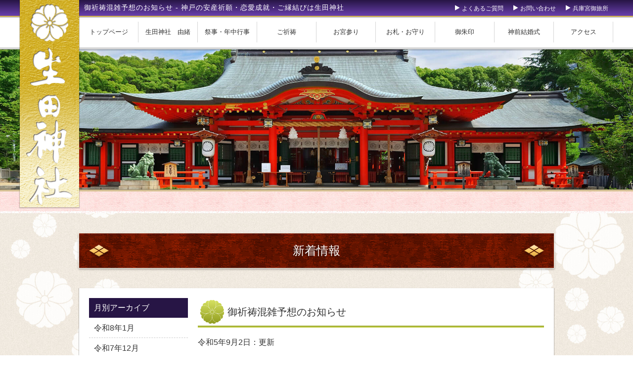

--- FILE ---
content_type: text/html; charset=UTF-8
request_url: https://ikutajinja.or.jp/info/konzatsu
body_size: 7341
content:
    <!DOCTYPE html>
    <html lang="ja">

    <head prefix="og: http://ogp.me/ns# fb: http://ogp.me/ns/fb# article: http://ogp.me/ns/article#">
        <!-- Google tag (gtag.js) -->
        <script async src="https://www.googletagmanager.com/gtag/js?id=G-Q3V9558PY6"></script>
        <script>
  window.dataLayer = window.dataLayer || [];
  function gtag(){dataLayer.push(arguments);}
  gtag('js', new Date());

  gtag('config', 'G-Q3V9558PY6');
</script>
        <script async src="https://www.googletagmanager.com/gtag/js?id=UA-80132732-1"></script>
        <script>window.dataLayer = window.dataLayer || [];function gtag(){dataLayer.push(arguments);}gtag('js', new Date());gtag('config', 'UA-80132732-1');</script>
        <meta name="facebook-domain-verification" content="bkji96hr33gf4zgzjtw25gx0vednxz" />
        <meta charset="utf-8">
        <meta name="viewport" content="width=device-width,initial-scale=1.0" />
        <title>御祈祷混雑予想のお知らせ - 神戸の安産祈願・恋愛成就・ご縁結びは生田神社</title>
        <meta name='robots' content='index, follow, max-image-preview:large, max-snippet:-1, max-video-preview:-1' />

	<!-- This site is optimized with the Yoast SEO plugin v21.1 - https://yoast.com/wordpress/plugins/seo/ -->
	<meta name="description" content="「ご縁結びのいくたさん」こと、生田神社は、稚日女尊(わかひるめのみこと)をご祭神として奉り、安産祈願・恋愛成就など、ご縁結びのご利益を賜れる神社です。神戸有数のパワースポットとしても人気で、お子様のお宮参りや七五三参りにも全国各地から多数の参拝者におこしいただきます。" />
	<link rel="canonical" href="https://ikutajinja.or.jp/info/konzatsu" />
	<meta property="og:locale" content="ja_JP" />
	<meta property="og:type" content="article" />
	<meta property="og:title" content="御祈祷混雑予想のお知らせ - 神戸の安産祈願・恋愛成就・ご縁結びは生田神社" />
	<meta property="og:description" content="「ご縁結びのいくたさん」こと、生田神社は、稚日女尊(わかひるめのみこと)をご祭神として奉り、安産祈願・恋愛成就など、ご縁結びのご利益を賜れる神社です。神戸有数のパワースポットとしても人気で、お子様のお宮参りや七五三参りにも全国各地から多数の参拝者におこしいただきます。" />
	<meta property="og:url" content="https://ikutajinja.or.jp/info/konzatsu" />
	<meta property="og:site_name" content="神戸の安産祈願・恋愛成就・ご縁結びは生田神社" />
	<meta property="article:published_time" content="2023-09-01T16:45:36+00:00" />
	<meta property="article:modified_time" content="2023-09-01T16:48:16+00:00" />
	<meta property="og:image" content="https://ikutajinja.or.jp/wp-content/uploads/konzatsu-thumbnail.jpg" />
	<meta property="og:image:width" content="900" />
	<meta property="og:image:height" content="600" />
	<meta property="og:image:type" content="image/jpeg" />
	<meta name="author" content="master" />
	<meta name="twitter:card" content="summary_large_image" />
	<meta name="twitter:label1" content="執筆者" />
	<meta name="twitter:data1" content="master" />
	<meta name="twitter:label2" content="推定読み取り時間" />
	<meta name="twitter:data2" content="1分" />
	<script type="application/ld+json" class="yoast-schema-graph">{"@context":"https://schema.org","@graph":[{"@type":"WebPage","@id":"https://ikutajinja.or.jp/info/konzatsu","url":"https://ikutajinja.or.jp/info/konzatsu","name":"御祈祷混雑予想のお知らせ - 神戸の安産祈願・恋愛成就・ご縁結びは生田神社","isPartOf":{"@id":"https://ikutajinja.or.jp/#website"},"primaryImageOfPage":{"@id":"https://ikutajinja.or.jp/info/konzatsu#primaryimage"},"image":{"@id":"https://ikutajinja.or.jp/info/konzatsu#primaryimage"},"thumbnailUrl":"https://ikutajinja.or.jp/wp-content/uploads/konzatsu-thumbnail.jpg","datePublished":"2023-09-01T16:45:36+00:00","dateModified":"2023-09-01T16:48:16+00:00","author":{"@id":"https://ikutajinja.or.jp/#/schema/person/baced0e25bfbfa5d72f8c671cec98877"},"description":"「ご縁結びのいくたさん」こと、生田神社は、稚日女尊(わかひるめのみこと)をご祭神として奉り、安産祈願・恋愛成就など、ご縁結びのご利益を賜れる神社です。神戸有数のパワースポットとしても人気で、お子様のお宮参りや七五三参りにも全国各地から多数の参拝者におこしいただきます。","breadcrumb":{"@id":"https://ikutajinja.or.jp/info/konzatsu#breadcrumb"},"inLanguage":"ja","potentialAction":[{"@type":"ReadAction","target":["https://ikutajinja.or.jp/info/konzatsu"]}]},{"@type":"ImageObject","inLanguage":"ja","@id":"https://ikutajinja.or.jp/info/konzatsu#primaryimage","url":"https://ikutajinja.or.jp/wp-content/uploads/konzatsu-thumbnail.jpg","contentUrl":"https://ikutajinja.or.jp/wp-content/uploads/konzatsu-thumbnail.jpg","width":900,"height":600},{"@type":"BreadcrumbList","@id":"https://ikutajinja.or.jp/info/konzatsu#breadcrumb","itemListElement":[{"@type":"ListItem","position":1,"name":"ホーム","item":"https://ikutajinja.or.jp/"},{"@type":"ListItem","position":2,"name":"御祈祷混雑予想のお知らせ"}]},{"@type":"WebSite","@id":"https://ikutajinja.or.jp/#website","url":"https://ikutajinja.or.jp/","name":"神戸の安産祈願・恋愛成就・ご縁結びは生田神社","description":"「ご縁結びのいくたさん」こと、生田神社は、稚日女尊(わかひるめのみこと)をご祭神として奉り、良縁成就・恋愛成就・安産祈願など、ご縁結びのご利益を賜れる神社です。","potentialAction":[{"@type":"SearchAction","target":{"@type":"EntryPoint","urlTemplate":"https://ikutajinja.or.jp/?s={search_term_string}"},"query-input":"required name=search_term_string"}],"inLanguage":"ja"},{"@type":"Person","@id":"https://ikutajinja.or.jp/#/schema/person/baced0e25bfbfa5d72f8c671cec98877","name":"master","image":{"@type":"ImageObject","inLanguage":"ja","@id":"https://ikutajinja.or.jp/#/schema/person/image/","url":"https://secure.gravatar.com/avatar/2a695ab9a8ed638b9be249d67bf22df5?s=96&d=mm&r=g","contentUrl":"https://secure.gravatar.com/avatar/2a695ab9a8ed638b9be249d67bf22df5?s=96&d=mm&r=g","caption":"master"},"url":"https://ikutajinja.or.jp/author/master"}]}</script>
	<!-- / Yoast SEO plugin. -->


<link rel='dns-prefetch' href='//www.googletagmanager.com' />
<link rel='stylesheet' id='wp-block-library-css' href='https://ikutajinja.or.jp/wp-includes/css/dist/block-library/style.min.css?ver=6.1.9' type='text/css' media='all' />
<link rel='stylesheet' id='classic-theme-styles-css' href='https://ikutajinja.or.jp/wp-includes/css/classic-themes.min.css?ver=1' type='text/css' media='all' />
<style id='global-styles-inline-css' type='text/css'>
body{--wp--preset--color--black: #000000;--wp--preset--color--cyan-bluish-gray: #abb8c3;--wp--preset--color--white: #ffffff;--wp--preset--color--pale-pink: #f78da7;--wp--preset--color--vivid-red: #cf2e2e;--wp--preset--color--luminous-vivid-orange: #ff6900;--wp--preset--color--luminous-vivid-amber: #fcb900;--wp--preset--color--light-green-cyan: #7bdcb5;--wp--preset--color--vivid-green-cyan: #00d084;--wp--preset--color--pale-cyan-blue: #8ed1fc;--wp--preset--color--vivid-cyan-blue: #0693e3;--wp--preset--color--vivid-purple: #9b51e0;--wp--preset--gradient--vivid-cyan-blue-to-vivid-purple: linear-gradient(135deg,rgba(6,147,227,1) 0%,rgb(155,81,224) 100%);--wp--preset--gradient--light-green-cyan-to-vivid-green-cyan: linear-gradient(135deg,rgb(122,220,180) 0%,rgb(0,208,130) 100%);--wp--preset--gradient--luminous-vivid-amber-to-luminous-vivid-orange: linear-gradient(135deg,rgba(252,185,0,1) 0%,rgba(255,105,0,1) 100%);--wp--preset--gradient--luminous-vivid-orange-to-vivid-red: linear-gradient(135deg,rgba(255,105,0,1) 0%,rgb(207,46,46) 100%);--wp--preset--gradient--very-light-gray-to-cyan-bluish-gray: linear-gradient(135deg,rgb(238,238,238) 0%,rgb(169,184,195) 100%);--wp--preset--gradient--cool-to-warm-spectrum: linear-gradient(135deg,rgb(74,234,220) 0%,rgb(151,120,209) 20%,rgb(207,42,186) 40%,rgb(238,44,130) 60%,rgb(251,105,98) 80%,rgb(254,248,76) 100%);--wp--preset--gradient--blush-light-purple: linear-gradient(135deg,rgb(255,206,236) 0%,rgb(152,150,240) 100%);--wp--preset--gradient--blush-bordeaux: linear-gradient(135deg,rgb(254,205,165) 0%,rgb(254,45,45) 50%,rgb(107,0,62) 100%);--wp--preset--gradient--luminous-dusk: linear-gradient(135deg,rgb(255,203,112) 0%,rgb(199,81,192) 50%,rgb(65,88,208) 100%);--wp--preset--gradient--pale-ocean: linear-gradient(135deg,rgb(255,245,203) 0%,rgb(182,227,212) 50%,rgb(51,167,181) 100%);--wp--preset--gradient--electric-grass: linear-gradient(135deg,rgb(202,248,128) 0%,rgb(113,206,126) 100%);--wp--preset--gradient--midnight: linear-gradient(135deg,rgb(2,3,129) 0%,rgb(40,116,252) 100%);--wp--preset--duotone--dark-grayscale: url('#wp-duotone-dark-grayscale');--wp--preset--duotone--grayscale: url('#wp-duotone-grayscale');--wp--preset--duotone--purple-yellow: url('#wp-duotone-purple-yellow');--wp--preset--duotone--blue-red: url('#wp-duotone-blue-red');--wp--preset--duotone--midnight: url('#wp-duotone-midnight');--wp--preset--duotone--magenta-yellow: url('#wp-duotone-magenta-yellow');--wp--preset--duotone--purple-green: url('#wp-duotone-purple-green');--wp--preset--duotone--blue-orange: url('#wp-duotone-blue-orange');--wp--preset--font-size--small: 13px;--wp--preset--font-size--medium: 20px;--wp--preset--font-size--large: 36px;--wp--preset--font-size--x-large: 42px;--wp--preset--spacing--20: 0.44rem;--wp--preset--spacing--30: 0.67rem;--wp--preset--spacing--40: 1rem;--wp--preset--spacing--50: 1.5rem;--wp--preset--spacing--60: 2.25rem;--wp--preset--spacing--70: 3.38rem;--wp--preset--spacing--80: 5.06rem;}:where(.is-layout-flex){gap: 0.5em;}body .is-layout-flow > .alignleft{float: left;margin-inline-start: 0;margin-inline-end: 2em;}body .is-layout-flow > .alignright{float: right;margin-inline-start: 2em;margin-inline-end: 0;}body .is-layout-flow > .aligncenter{margin-left: auto !important;margin-right: auto !important;}body .is-layout-constrained > .alignleft{float: left;margin-inline-start: 0;margin-inline-end: 2em;}body .is-layout-constrained > .alignright{float: right;margin-inline-start: 2em;margin-inline-end: 0;}body .is-layout-constrained > .aligncenter{margin-left: auto !important;margin-right: auto !important;}body .is-layout-constrained > :where(:not(.alignleft):not(.alignright):not(.alignfull)){max-width: var(--wp--style--global--content-size);margin-left: auto !important;margin-right: auto !important;}body .is-layout-constrained > .alignwide{max-width: var(--wp--style--global--wide-size);}body .is-layout-flex{display: flex;}body .is-layout-flex{flex-wrap: wrap;align-items: center;}body .is-layout-flex > *{margin: 0;}:where(.wp-block-columns.is-layout-flex){gap: 2em;}.has-black-color{color: var(--wp--preset--color--black) !important;}.has-cyan-bluish-gray-color{color: var(--wp--preset--color--cyan-bluish-gray) !important;}.has-white-color{color: var(--wp--preset--color--white) !important;}.has-pale-pink-color{color: var(--wp--preset--color--pale-pink) !important;}.has-vivid-red-color{color: var(--wp--preset--color--vivid-red) !important;}.has-luminous-vivid-orange-color{color: var(--wp--preset--color--luminous-vivid-orange) !important;}.has-luminous-vivid-amber-color{color: var(--wp--preset--color--luminous-vivid-amber) !important;}.has-light-green-cyan-color{color: var(--wp--preset--color--light-green-cyan) !important;}.has-vivid-green-cyan-color{color: var(--wp--preset--color--vivid-green-cyan) !important;}.has-pale-cyan-blue-color{color: var(--wp--preset--color--pale-cyan-blue) !important;}.has-vivid-cyan-blue-color{color: var(--wp--preset--color--vivid-cyan-blue) !important;}.has-vivid-purple-color{color: var(--wp--preset--color--vivid-purple) !important;}.has-black-background-color{background-color: var(--wp--preset--color--black) !important;}.has-cyan-bluish-gray-background-color{background-color: var(--wp--preset--color--cyan-bluish-gray) !important;}.has-white-background-color{background-color: var(--wp--preset--color--white) !important;}.has-pale-pink-background-color{background-color: var(--wp--preset--color--pale-pink) !important;}.has-vivid-red-background-color{background-color: var(--wp--preset--color--vivid-red) !important;}.has-luminous-vivid-orange-background-color{background-color: var(--wp--preset--color--luminous-vivid-orange) !important;}.has-luminous-vivid-amber-background-color{background-color: var(--wp--preset--color--luminous-vivid-amber) !important;}.has-light-green-cyan-background-color{background-color: var(--wp--preset--color--light-green-cyan) !important;}.has-vivid-green-cyan-background-color{background-color: var(--wp--preset--color--vivid-green-cyan) !important;}.has-pale-cyan-blue-background-color{background-color: var(--wp--preset--color--pale-cyan-blue) !important;}.has-vivid-cyan-blue-background-color{background-color: var(--wp--preset--color--vivid-cyan-blue) !important;}.has-vivid-purple-background-color{background-color: var(--wp--preset--color--vivid-purple) !important;}.has-black-border-color{border-color: var(--wp--preset--color--black) !important;}.has-cyan-bluish-gray-border-color{border-color: var(--wp--preset--color--cyan-bluish-gray) !important;}.has-white-border-color{border-color: var(--wp--preset--color--white) !important;}.has-pale-pink-border-color{border-color: var(--wp--preset--color--pale-pink) !important;}.has-vivid-red-border-color{border-color: var(--wp--preset--color--vivid-red) !important;}.has-luminous-vivid-orange-border-color{border-color: var(--wp--preset--color--luminous-vivid-orange) !important;}.has-luminous-vivid-amber-border-color{border-color: var(--wp--preset--color--luminous-vivid-amber) !important;}.has-light-green-cyan-border-color{border-color: var(--wp--preset--color--light-green-cyan) !important;}.has-vivid-green-cyan-border-color{border-color: var(--wp--preset--color--vivid-green-cyan) !important;}.has-pale-cyan-blue-border-color{border-color: var(--wp--preset--color--pale-cyan-blue) !important;}.has-vivid-cyan-blue-border-color{border-color: var(--wp--preset--color--vivid-cyan-blue) !important;}.has-vivid-purple-border-color{border-color: var(--wp--preset--color--vivid-purple) !important;}.has-vivid-cyan-blue-to-vivid-purple-gradient-background{background: var(--wp--preset--gradient--vivid-cyan-blue-to-vivid-purple) !important;}.has-light-green-cyan-to-vivid-green-cyan-gradient-background{background: var(--wp--preset--gradient--light-green-cyan-to-vivid-green-cyan) !important;}.has-luminous-vivid-amber-to-luminous-vivid-orange-gradient-background{background: var(--wp--preset--gradient--luminous-vivid-amber-to-luminous-vivid-orange) !important;}.has-luminous-vivid-orange-to-vivid-red-gradient-background{background: var(--wp--preset--gradient--luminous-vivid-orange-to-vivid-red) !important;}.has-very-light-gray-to-cyan-bluish-gray-gradient-background{background: var(--wp--preset--gradient--very-light-gray-to-cyan-bluish-gray) !important;}.has-cool-to-warm-spectrum-gradient-background{background: var(--wp--preset--gradient--cool-to-warm-spectrum) !important;}.has-blush-light-purple-gradient-background{background: var(--wp--preset--gradient--blush-light-purple) !important;}.has-blush-bordeaux-gradient-background{background: var(--wp--preset--gradient--blush-bordeaux) !important;}.has-luminous-dusk-gradient-background{background: var(--wp--preset--gradient--luminous-dusk) !important;}.has-pale-ocean-gradient-background{background: var(--wp--preset--gradient--pale-ocean) !important;}.has-electric-grass-gradient-background{background: var(--wp--preset--gradient--electric-grass) !important;}.has-midnight-gradient-background{background: var(--wp--preset--gradient--midnight) !important;}.has-small-font-size{font-size: var(--wp--preset--font-size--small) !important;}.has-medium-font-size{font-size: var(--wp--preset--font-size--medium) !important;}.has-large-font-size{font-size: var(--wp--preset--font-size--large) !important;}.has-x-large-font-size{font-size: var(--wp--preset--font-size--x-large) !important;}
.wp-block-navigation a:where(:not(.wp-element-button)){color: inherit;}
:where(.wp-block-columns.is-layout-flex){gap: 2em;}
.wp-block-pullquote{font-size: 1.5em;line-height: 1.6;}
</style>
<link rel='stylesheet' id='snow-monkey-editor-css' href='https://ikutajinja.or.jp/wp-content/plugins/snow-monkey-editor/dist/css/app.css?ver=1676336439' type='text/css' media='all' />
<link rel='stylesheet' id='wp-pagenavi-css' href='https://ikutajinja.or.jp/wp-content/plugins/wp-pagenavi/pagenavi-css.css?ver=2.70' type='text/css' media='all' />

<!-- Site Kit によって追加された Google タグ（gtag.js）スニペット -->
<!-- Google アナリティクス スニペット (Site Kit が追加) -->
<script type='text/javascript' src='https://www.googletagmanager.com/gtag/js?id=GT-M3988F2' id='google_gtagjs-js' async></script>
<script type='text/javascript' id='google_gtagjs-js-after'>
window.dataLayer = window.dataLayer || [];function gtag(){dataLayer.push(arguments);}
gtag("set","linker",{"domains":["ikutajinja.or.jp"]});
gtag("js", new Date());
gtag("set", "developer_id.dZTNiMT", true);
gtag("config", "GT-M3988F2");
</script>
<meta name="generator" content="Site Kit by Google 1.170.0" /><!-- Markup (JSON-LD) structured in schema.org ver.4.8.1 START -->
<!-- Markup (JSON-LD) structured in schema.org END -->
<link rel="icon" href="https://ikutajinja.or.jp/wp-content/uploads/cropped-logo-mark-32x32.png" sizes="32x32" />
<link rel="icon" href="https://ikutajinja.or.jp/wp-content/uploads/cropped-logo-mark-192x192.png" sizes="192x192" />
<link rel="apple-touch-icon" href="https://ikutajinja.or.jp/wp-content/uploads/cropped-logo-mark-180x180.png" />
<meta name="msapplication-TileImage" content="https://ikutajinja.or.jp/wp-content/uploads/cropped-logo-mark-270x270.png" />
        <link href="https://ikutajinja.or.jp/wp-content/themes/design/style.css" rel="stylesheet" />
        <link href="https://ikutajinja.or.jp/wp-content/themes/design/style-pc.css?210201" rel="stylesheet" />
        <link href="https://ikutajinja.or.jp/wp-content/themes/design/slider-pro.css" rel="stylesheet" />
        <link rel="apple-touch-icon-precomposed" href="https://ikutajinja.or.jp/apple-touch-icon-precomposed.png" />
        <link href="//netdna.bootstrapcdn.com/font-awesome/4.5.0/css/font-awesome.min.css" rel="stylesheet">
        <script type="text/javascript" src="https://ikutajinja.or.jp/wp-content/themes/design/js/jquery-2.1.4.min.js" defer></script>
        <script type="text/javascript" src="https://ikutajinja.or.jp/wp-content/themes/design/js/footerFixed.js" defer></script>
        <script type="text/javascript" src="https://ikutajinja.or.jp/wp-content/themes/design/js/headScript.js" defer></script>
        <script type="text/javascript" src="https://ikutajinja.or.jp/wp-content/themes/design/js/modal-multi.js" defer></script>
        <script type="text/javascript" src="https://ikutajinja.or.jp/wp-content/themes/design/js/jquery.sliderPro.min.js" defer></script>
        <script type="text/javascript" src="https://ikutajinja.or.jp/wp-content/themes/design/js/jquery.easing.1.3.js" defer></script>
        <script type="text/javascript" src="https://ikutajinja.or.jp/wp-content/themes/design/js/jquery.scrollFade.js" defer></script>
        <script src="https://ikutajinja.or.jp/wp-content/themes/design/js/jquery.zaccordion.js" defer></script>
                            </head>

    <body>
        <header class="clear">
            <div id="headTop">
                <div id="headTopInner" class="clear">
                    <div id="headLogo"><img src="https://ikutajinja.or.jp/wp-content/themes/design/img/logo.png" alt="生田神社" /></div>
                    <div id="headLogo2"><a href="#wrap"><img src="https://ikutajinja.or.jp/wp-content/themes/design/img/logo_move.png" alt="生田神社 桜" /></a></div>
                    <ul id="headContactNavi" class="clear">
                        <li><a href="https://ikutajinja.or.jp/otabi">兵庫宮御旅所</a></li>
                        <li><a href="https://ikutajinja.or.jp/contact">お問い合わせ</a></li>
                        <li><a href="https://ikutajinja.or.jp/faq">よくあるご質問</a></li>
                    </ul>
                    <h1 id="headComment">
                        御祈祷混雑予想のお知らせ - 神戸の安産祈願・恋愛成就・ご縁結びは生田神社                    </h1>
                </div>
                <div id="headNaviInner">
                    <ul id="headNavi">
                        <li><a href="https://ikutajinja.or.jp/">トップページ</a></li>
                        <li><a href="https://ikutajinja.or.jp/introduction">生田神社　由緒</a></li>
                        <li><a href="https://ikutajinja.or.jp/rite">祭事・年中行事</a></li>
                        <li><a href="https://ikutajinja.or.jp/prayer">ご祈祷</a></li>
                        <li><a href="https://ikutajinja.or.jp/worship">お宮参り</a></li>
                        <li><a href="https://ikutajinja.or.jp/amulet">お札・お守り</a></li>
                        <li><a href="https://ikutajinja.or.jp/goshuin">御朱印</a></li>
                        <li><a href="https://ikutajinja.or.jp/wedding">神前結婚式</a></li>
                        <li><a href="https://ikutajinja.or.jp/access">アクセス</a></li>
                    </ul>
                </div>
            </div>
        </header>
        
<div id="pageIntroduction">
<div id="upButton"><a class="anchorlink" href="#pageIntroduction">ページトップへ</a></div>
<div class="pageCover">
<div class="contentsBox">
<h2 class="h2Title">新着情報</h2>
<div id="newsBox" class="clear">
<div id="leftArea">
<div class="archiveTitle">月別アーカイブ</div>
<ul class="archiveList">
	<li><a href=https://ikutajinja.or.jp/2026/01>令和8年1月</a></li>
	<li><a href=https://ikutajinja.or.jp/2025/12>令和7年12月</a></li>
	<li><a href=https://ikutajinja.or.jp/2025/11>令和7年11月</a></li>
	<li><a href=https://ikutajinja.or.jp/2025/10>令和7年10月</a></li>
	<li><a href=https://ikutajinja.or.jp/2025/09>令和7年9月</a></li>
	<li><a href=https://ikutajinja.or.jp/2025/08>令和7年8月</a></li>
	<li><a href=https://ikutajinja.or.jp/2025/07>令和7年7月</a></li>
	<li><a href=https://ikutajinja.or.jp/2025/06>令和7年6月</a></li>
	<li><a href=https://ikutajinja.or.jp/2025/05>令和7年5月</a></li>
	<li><a href=https://ikutajinja.or.jp/2025/04>令和7年4月</a></li>
	<li><a href=https://ikutajinja.or.jp/2025/03>令和7年3月</a></li>
	<li><a href=https://ikutajinja.or.jp/2025/02>令和7年2月</a></li>
	<li><a href=https://ikutajinja.or.jp/2025/01>令和7年1月</a></li>
	<li><a href=https://ikutajinja.or.jp/2024/12>令和6年12月</a></li>
	<li><a href=https://ikutajinja.or.jp/2024/11>令和6年11月</a></li>
	<li><a href=https://ikutajinja.or.jp/2024/10>令和6年10月</a></li>
	<li><a href=https://ikutajinja.or.jp/2024/09>令和6年9月</a></li>
	<li><a href=https://ikutajinja.or.jp/2024/08>令和6年8月</a></li>
	<li><a href=https://ikutajinja.or.jp/2024/07>令和6年7月</a></li>
	<li><a href=https://ikutajinja.or.jp/2024/06>令和6年6月</a></li>
	<li><a href=https://ikutajinja.or.jp/2024/05>令和6年5月</a></li>
	<li><a href=https://ikutajinja.or.jp/2024/04>令和6年4月</a></li>
	<li><a href=https://ikutajinja.or.jp/2024/03>令和6年3月</a></li>
	<li><a href=https://ikutajinja.or.jp/2024/02>令和6年2月</a></li>
	<li><a href=https://ikutajinja.or.jp/2024/01>令和6年1月</a></li>
	<li><a href=https://ikutajinja.or.jp/2023/12>令和5年12月</a></li>
	<li><a href=https://ikutajinja.or.jp/2023/11>令和5年11月</a></li>
	<li><a href=https://ikutajinja.or.jp/2023/10>令和5年10月</a></li>
	<li><a href=https://ikutajinja.or.jp/2023/09>令和5年9月</a></li>
	<li><a href=https://ikutajinja.or.jp/2023/08>令和5年8月</a></li>
	<li><a href=https://ikutajinja.or.jp/2023/07>令和5年7月</a></li>
	<li><a href=https://ikutajinja.or.jp/2023/06>令和5年6月</a></li>
	<li><a href=https://ikutajinja.or.jp/2023/05>令和5年5月</a></li>
	<li><a href=https://ikutajinja.or.jp/2023/04>令和5年4月</a></li>
	<li><a href=https://ikutajinja.or.jp/2023/03>令和5年3月</a></li>
	<li><a href=https://ikutajinja.or.jp/2023/02>令和5年2月</a></li>
	<li><a href=https://ikutajinja.or.jp/2023/01>令和5年1月</a></li>
	<li><a href=https://ikutajinja.or.jp/2022/12>令和4年12月</a></li>
	<li><a href=https://ikutajinja.or.jp/2022/11>令和4年11月</a></li>
	<li><a href=https://ikutajinja.or.jp/2022/10>令和4年10月</a></li>
	<li><a href=https://ikutajinja.or.jp/2022/09>令和4年9月</a></li>
	<li><a href=https://ikutajinja.or.jp/2022/08>令和4年8月</a></li>
	<li><a href=https://ikutajinja.or.jp/2022/07>令和4年7月</a></li>
	<li><a href=https://ikutajinja.or.jp/2022/06>令和4年6月</a></li>
	<li><a href=https://ikutajinja.or.jp/2022/05>令和4年5月</a></li>
	<li><a href=https://ikutajinja.or.jp/2022/04>令和4年4月</a></li>
	<li><a href=https://ikutajinja.or.jp/2022/03>令和4年3月</a></li>
	<li><a href=https://ikutajinja.or.jp/2022/02>令和4年2月</a></li>
	<li><a href=https://ikutajinja.or.jp/2022/01>令和4年1月</a></li>
	<li><a href=https://ikutajinja.or.jp/2021/12>令和3年12月</a></li>
	<li><a href=https://ikutajinja.or.jp/2021/11>令和3年11月</a></li>
	<li><a href=https://ikutajinja.or.jp/2021/10>令和3年10月</a></li>
	<li><a href=https://ikutajinja.or.jp/2021/09>令和3年9月</a></li>
	<li><a href=https://ikutajinja.or.jp/2021/08>令和3年8月</a></li>
	<li><a href=https://ikutajinja.or.jp/2021/07>令和3年7月</a></li>
	<li><a href=https://ikutajinja.or.jp/2021/06>令和3年6月</a></li>
	<li><a href=https://ikutajinja.or.jp/2021/05>令和3年5月</a></li>
	<li><a href=https://ikutajinja.or.jp/2021/04>令和3年4月</a></li>
	<li><a href=https://ikutajinja.or.jp/2021/03>令和3年3月</a></li>
	<li><a href=https://ikutajinja.or.jp/2021/02>令和3年2月</a></li>
	<li><a href=https://ikutajinja.or.jp/2021/01>令和3年1月</a></li>
	<li><a href=https://ikutajinja.or.jp/2020/12>令和2年12月</a></li>
	<li><a href=https://ikutajinja.or.jp/2020/11>令和2年11月</a></li>
	<li><a href=https://ikutajinja.or.jp/2020/10>令和2年10月</a></li>
	<li><a href=https://ikutajinja.or.jp/2020/09>令和2年9月</a></li>
	<li><a href=https://ikutajinja.or.jp/2020/08>令和2年8月</a></li>
	<li><a href=https://ikutajinja.or.jp/2020/07>令和2年7月</a></li>
	<li><a href=https://ikutajinja.or.jp/2020/06>令和2年6月</a></li>
	<li><a href=https://ikutajinja.or.jp/2020/02>令和2年2月</a></li>
	<li><a href=https://ikutajinja.or.jp/2020/01>令和2年1月</a></li>
	<li><a href=https://ikutajinja.or.jp/2019/12>令和元年12月</a></li>
	<li><a href=https://ikutajinja.or.jp/2019/11>令和元年11月</a></li>
	<li><a href=https://ikutajinja.or.jp/2019/10>令和元年10月</a></li>
	<li><a href=https://ikutajinja.or.jp/2019/09>令和元年9月</a></li>
	<li><a href=https://ikutajinja.or.jp/2019/08>令和元年8月</a></li>
	<li><a href=https://ikutajinja.or.jp/2019/07>令和元年7月</a></li>
	<li><a href=https://ikutajinja.or.jp/2019/06>令和元年6月</a></li>
	<li><a href=https://ikutajinja.or.jp/2019/05>令和元年5月</a></li>
	<li><a href=https://ikutajinja.or.jp/2019/04>平成31年4月</a></li>
	<li><a href=https://ikutajinja.or.jp/2019/03>平成31年3月</a></li>
	<li><a href=https://ikutajinja.or.jp/2019/02>平成31年2月</a></li>
	<li><a href=https://ikutajinja.or.jp/2019/01>平成31年1月</a></li>
	<li><a href=https://ikutajinja.or.jp/2018/12>平成30年12月</a></li>
	<li><a href=https://ikutajinja.or.jp/2018/11>平成30年11月</a></li>
	<li><a href=https://ikutajinja.or.jp/2018/10>平成30年10月</a></li>
	<li><a href=https://ikutajinja.or.jp/2018/09>平成30年9月</a></li>
	<li><a href=https://ikutajinja.or.jp/2018/08>平成30年8月</a></li>
	<li><a href=https://ikutajinja.or.jp/2018/07>平成30年7月</a></li>
	<li><a href=https://ikutajinja.or.jp/2018/06>平成30年6月</a></li>
	<li><a href=https://ikutajinja.or.jp/2018/05>平成30年5月</a></li>
	<li><a href=https://ikutajinja.or.jp/2018/04>平成30年4月</a></li>
	<li><a href=https://ikutajinja.or.jp/2018/03>平成30年3月</a></li>
	<li><a href=https://ikutajinja.or.jp/2018/02>平成30年2月</a></li>
	<li><a href=https://ikutajinja.or.jp/2018/01>平成30年1月</a></li>
	<li><a href=https://ikutajinja.or.jp/2017/12>平成29年12月</a></li>
	<li><a href=https://ikutajinja.or.jp/2017/11>平成29年11月</a></li>
	<li><a href=https://ikutajinja.or.jp/2017/10>平成29年10月</a></li>
	<li><a href=https://ikutajinja.or.jp/2017/09>平成29年9月</a></li>
	<li><a href=https://ikutajinja.or.jp/2017/08>平成29年8月</a></li>
	<li><a href=https://ikutajinja.or.jp/2017/07>平成29年7月</a></li>
	<li><a href=https://ikutajinja.or.jp/2017/06>平成29年6月</a></li>
	<li><a href=https://ikutajinja.or.jp/2017/05>平成29年5月</a></li>
	<li><a href=https://ikutajinja.or.jp/2017/04>平成29年4月</a></li>
	<li><a href=https://ikutajinja.or.jp/2017/03>平成29年3月</a></li>
	<li><a href=https://ikutajinja.or.jp/2017/02>平成29年2月</a></li>
	<li><a href=https://ikutajinja.or.jp/2017/01>平成29年1月</a></li>
	<li><a href=https://ikutajinja.or.jp/2016/12>平成28年12月</a></li>
	<li><a href=https://ikutajinja.or.jp/2016/09>平成28年9月</a></li>
	<li><a href=https://ikutajinja.or.jp/2016/08>平成28年8月</a></li>
	<li><a href=https://ikutajinja.or.jp/2016/07>平成28年7月</a></li>
</ul>
</div>
<div id="rightArea" class="clear">
<div id="news">
<h3 class="newsTitle">御祈祷混雑予想のお知らせ</h3>
<div class="date">令和5年9月2日：更新
<div class="SnsFacebook">
<iframe src="//www.facebook.com/plugins/like.php?href=https://ikutajinja.or.jp/info/konzatsu&amp;width&amp;layout=button_count&amp;action=like&amp;show_faces=false&amp;share=true&amp;height=21" scrolling="no" frameborder="0" style="border:none; overflow:hidden; height:21px;" allowTransparency="true"></iframe>
</div>
</div>
<div class="image">
<img src="https://ikutajinja.or.jp/wp-content/uploads/konzatsu-thumbnail.jpg" /></div>
<div class="comment">

<p>季節が秋へと移り変わり当社においても七五三の御祈祷が多くなりました。</p>



<p>そこで安全にご参拝頂く為に御祈祷混雑予想表を作成致しました。</p>



<p>つきましては下記表をご確認頂きたく存じます。</p>



<p>混雑する時間帯は誠に勝手ながら、人数制限等を行う場合がございます。</p>



<p>予めご了承下さい。</p>


<div class="wp-block-image sme-animation-fade-in">
<figure class="aligncenter size-large"><img decoding="async" src="https://ikutajinja.or.jp/wp-content/themes/design/img/konzatsu_r5_ver01.jpg" alt=""/></figure></div>


<p class="has-text-align-center">2023年9月2日更新</p>



<div class="link_button"><a href="https://ikutajinja.or.jp/wp-content/themes/design/img/konzatsu_r5_ver01.pdf" target="_blank" rel="noopener noreferrer">PDFで表示</a></div>
</div>
<div class="SnsFacebook_footer">
<iframe src="//www.facebook.com/plugins/like.php?href=https://ikutajinja.or.jp/info/konzatsu&amp;width&amp;layout=button_count&amp;action=like&amp;show_faces=false&amp;share=true&amp;height=21" scrolling="no" frameborder="0" style="border:none; overflow:hidden; height:21px;" allowTransparency="true"></iframe>
</div>
</div>
<div id="newsPrev"><a href="https://ikutajinja.or.jp/info/miko-r5" rel="prev">令和６年度巫女採用試験のご案内</a></div><div id="newsNext"><a href="https://ikutajinja.or.jp/info/gosyuin-r510" rel="next">限定朱印｢切り絵 仲秋名月｣｢切り絵 紅葉｣｢鳳凰｣など</a></div></div>
</div>
</div>
<!-- contentsBox --> 

</div>
<!-- pageCover --> 
</div>
<!-- pageIntroduction -->

<footer id="footer">
<div id="footBannar">
<ul id="footBannarList">
<li><a href="https://ikutajinja.or.jp/worship"><img src="https://ikutajinja.or.jp/wp-content/themes/design/img/foot_bannar_worship.jpg" alt="お宮参り" /></a></li>
<li><a href="https://ikutajinja.or.jp/shichigosan"><img src="https://ikutajinja.or.jp/wp-content/themes/design/img/foot_bannar_753.jpg" alt="七五三" /></a></li>
<li><a href="https://ikutajinja.or.jp/love-come-true"><img src="https://ikutajinja.or.jp/wp-content/themes/design/img/foot_bannar_love.jpg" alt="恋愛成就" /></a></li>
<li><a href="https://ikutajinja.or.jp/culture#pointCulture"><img src="https://ikutajinja.or.jp/wp-content/themes/design/img/foot_bannar_culture.jpg" alt="伝統文化団体" /></a></li>
</ul>
</div>
<div id="footBannar2">
<ul id="footBannar2List">
<li><a href="https://ikutajinja.or.jp/culture#pointSukeikai"><img src="https://ikutajinja.or.jp/wp-content/themes/design/img/foot_bannar_sukeikai.jpg" alt="生田神社崇敬会" /></a></li>
<li><a href="https://ikutajinja-kaikan.jp/" target="_blank"><img src="https://ikutajinja.or.jp/wp-content/themes/design/img/foot_bannar_kaikan.jpg" alt="生田神社会館" /></a></li>
<li><a href="https://ikutajinja.or.jp/otabi"><img src="https://ikutajinja.or.jp/wp-content/themes/design/img/foot_bannar_otabi.jpg" alt="兵庫宮御旅所" /></a></li>
<li><a href="https://www.instagram.com/ikuta_jinja/" target="_blank"><img src="https://ikutajinja.or.jp/wp-content/themes/design/img/foot_bannar_insta.png" alt="@ikuta_jinja" width="80" height="80"  /></a></li>
</ul>
</div>
<div id="footArea" class="clear">
<!-- div id="footFacebook">
<div id="fb-root"></div>
<div class="fb-page" data-href="https://www.facebook.com/ikutajinja/" width="470" height="214" data-hide-cover="false" data-show-facepile="true" data-show-posts="false"></div>
</div -->
<table id="footLink">
<tr>
<td><div class="link"><a href="https://ikutajinja.or.jp/">生田神社</a></div>
<div class="link"><a href="https://ikutajinja-kaikan.jp/" target="_blank">生田神社会館</a></div>
<div class="link"><a href="https://ikutajinja.or.jp/otabi">兵庫宮御旅所</a></div></td>
<td><div class="link"><a href="https://ikutajinja.or.jp/introduction">生田神社とは</a></div>
<div class="link"><a href="https://ikutajinja.or.jp/history">生田神社 由緒</a></div>
<div class="link"><a href="https://ikutajinja.or.jp/precinct">生田神社 境内を歩く</a></div>
<div class="link"><a href="https://ikutajinja.or.jp/culture">崇敬会・伝統文化団体</a></div>
<div class="link"><a href="https://ikutajinja.or.jp/rite">祭事・年中行事</a></div>
<div class="link"><a href="https://ikutajinja.or.jp/prayer">ご祈祷</a></div>
<div class="link"><a href="https://ikutajinja.or.jp/worship">お宮参り</a></div></td>
<td>
  <div class="link"><a href="https://ikutajinja.or.jp/amulet">お札・お守り</a></div>
  <div class="link"><a href="https://ikutajinja.or.jp/goshuin">御朱印</a></div>
<div class="link"><a href="https://ikutajinja.or.jp/wedding">神前結婚式</a></div>
<div class="link"><a href="https://ikutajinja.or.jp/shichigosan">七五三</a></div>
<div class="link"><a href="https://ikutajinja.or.jp/love-come-true">恋愛成就</a></div>
<div class="link"><a href="https://ikutajinja.or.jp/access">アクセス</a></div>
<div class="link"><a href="https://ikutajinja.or.jp/faq">よくあるご質問</a></div>
<div class="link"><a href="https://ikutajinja.or.jp/contact">お問い合わせ</a></div></td>
</tr>
</table>
</div>
<div id="copyright">copyright © IKUTAJINJA. All Rights Reserved.</div>
</footer>
<script type='text/javascript' src='https://ikutajinja.or.jp/wp-content/plugins/snow-monkey-editor/dist/js/app.js?ver=1676336439' id='snow-monkey-editor-js'></script>
</body>

</html>

--- FILE ---
content_type: text/css
request_url: https://ikutajinja.or.jp/wp-content/themes/design/style-pc.css?210201
body_size: 13140
content:
@charset "utf-8";

/*******************************************************************

　ヘッダー

*******************************************************************/
header {
  position: fixed;
  top: 0;
  left: 0;
  z-index: 30000;
  width: 100%;
  height: 96px;
  border-bottom: 4px solid #d5d5d5;
  box-shadow: 0 1px 1px 1px rgba(0, 0, 0, 0.2);
  background: #fff;
}

#headTop {
  height: 32px;
  border-bottom: 2px solid #cca93f;
  box-shadow: 0 1px 1px 1px rgba(0, 0, 0, 0.2);
  background: -webkit-gradient(linear, left top, left bottom, color-stop(1, #6940ae), color-stop(0, #271545));
  background: -webkit-linear-gradient(#271545, #6940ae);
  background: -moz-linear-gradient(#271545, #6940ae);
  background: -o-linear-gradient(#271545, #6940ae);
  background: -ms-linear-gradient(#271545, #6940ae);
  background: linear-gradient(#271545, #6940ae);
}

#headTopInner {
  position: relative;
  width: 1200px;
  margin: 0 auto;
}

#headLogo {
  float: left;
  width: 120px;
  height: 32px;
}

#headLogo img {
  box-shadow: 0 1px 1px 1px rgba(0, 0, 0, 0.2);
}

#headLogo2 {
  display: none;
  position: absolute;
  top: 0;
  left: 0;
  width: 120px;
  height: 32px;
}

#headLogo2 img {
  width: 120px;
  height: 96px;
  box-shadow: 0 -1px 1px 0 rgba(0, 0, 0, 0.2);
}

#headComment {
  float: right;
  width: 580px;
  height: 32px;
  margin: 0 10px;
  color: #fff;
  font-size: 14px;
  line-height: 32px;
  letter-spacing: 1px;
  font-family: "HG明朝E", "游明朝", YuMincho, "ヒラギノ明朝 ProN W3", "Hiragino Mincho ProN", "ＭＳ Ｐ明朝", "ＭＳ 明朝", serif;
}

#headContactNavi {
  float: right;
  width: 460px;
  height: 32px;
  margin: 0 10px;
  color: #fff;
  font-size: 12px;
  line-height: 32px;
}

#headContactNavi li {
  float: right;
  text-align: right;
  padding: 0 0 0 20px;
}

#headContactNavi li a {
  color: #fff;
}

#headContactNavi li:before {
  margin: 0 5px 0 0;
  color: #fff;
  content: "\f04b";
  font-family: "FontAwesome";
}

#headNaviInner {
  width: 1200px;
  height: 64px;
  margin: 0 auto;
}

#headNavi {
  width: 1080px;
  margin: 0 0 0 120px;
}

#headNavi li a {
  display: block;
  float: left;
  width: 119px;
  height: 42px;
  margin: 12px 0 10px;
  color: #303030;
  font-size: 13px;
  text-align: center;
  line-height: 42px;
  font-family: "HG明朝E", "游明朝", YuMincho, "ヒラギノ明朝 ProN W3", "Hiragino Mincho ProN", "ＭＳ Ｐ明朝", "ＭＳ 明朝", serif;
  border-right: 1px solid #d5d5d5;
}

#headNavi li a:hover {
  color: #606060;
}

#upButtonCover {
  display: none;
}

#upButton a {
  display: block;
  position: fixed;
  right: 20px;
  bottom: 20px;
  width: 120px;
  height: 30px;
  color: #fff;
  font-size: 12px;
  text-align: center;
  line-height: 30px;
  background: #271545;
  border: 1px solid #fff;
  box-shadow: 0 1px 1px 0 rgba(0, 0, 0, 0.2);
}

#upButton a:after {
  margin: 0 0 0 10px;
  content: "\f077";
  font-family: "FontAwesome";
}

/*******************************************************************

　フッター

*******************************************************************/
footer {
  background: url(img/footer_back.jpg) repeat-y top center;
  background-size: 100% auto;
  box-shadow: 0 0 1px 1px rgba(0, 0, 0, 0.3);
}

#footBannar {
  width: 100%;
  height: 80px;
  padding: 20px 0;
  background: #efefef;
  border-bottom: 1px solid #ccc;
}

#footBannarList {
  width: 1040px;
  margin: 0 auto;
}

#footBannarList li {
  float: left;
  width: 240px;
  height: 80px;
  margin: 0 10px;
  background: #ccc;
  box-shadow: 0 1px 1px 1px rgba(0, 0, 0, 0.2);
}

#footBannar2 {
  width: 100%;
  height: 80px;
  padding: 20px 0;
  background: #fff;
  border-bottom: 1px solid #ccc;
}

#footBannar2List {
  width: 1040px;
  margin: 0 auto;
}

#footBannar2List li {
  float: left;
  width: 240px;
  height: 80px;
  margin: 0 10px;
  box-shadow: 0 1px 1px 1px rgba(0, 0, 0, 0.2);
}
#footInformation {
  padding: 0 0 120px;
  background: url(img/footer_mark.png) no-repeat bottom center;
}

#footInformation .comment {
  height: 40px;
  margin: 0 0 20px;
  font-size: 16px;
  text-align: center;
  line-height: 40px;
}

#footArea {
  width: 960px;
  margin: 0 auto;
}

#footLink {
  float: left;
  width: 470px;
  margin: 20px 0;
}

#footLink td {
  padding: 5px;
  vertical-align: text-top;
  font-size: 14px;
}

#footLink td .link a {
  padding: 0 0 5px;
  display: block;
}

#footLink td .link a:before {
  margin: 0 5px 0 0;
  content: "◆";
  font-family: "FontAwesome";
}

#footFacebook {
  float: right;
  width: 470px;
  height: 214px;
  margin: 20px 0;
}

#copyright {
  width: 100%;
  height: 40px;
  color: #fff;
  font-size: 10px;
  text-align: center;
  line-height: 40px;
  font-family: "Times New Roman", Times, serif;
  background: -webkit-gradient(linear, left top, left bottom, color-stop(1, #271545), color-stop(0, #6940ae));
  background: -webkit-linear-gradient(#6940ae, #271545);
  background: -moz-linear-gradient(#6940ae, #271545);
  background: -o-linear-gradient(#6940ae, #271545);
  background: -ms-linear-gradient(#6940ae, #271545);
  background: linear-gradient(#6940ae, #271545);
}

/*******************************************************************

　PC・SP設定

*******************************************************************/
.spImage {
  display: none;
}

/*******************************************************************

　下層ページ　共通

*******************************************************************/
.pageCover {
  padding: 30% 0 0;
}

.contentsBox {
  padding: 48px 0 40px;
  background-image: url(img/contents_back_top.jpg), url(img/contents_back.jpg);
  background-repeat: repeat-x, repeat-y;
  background-position: top center, top center;
  background-size: auto, 100% auto;
  box-shadow: 0 0 1px 1px rgba(0, 0, 0, 0.3);
}

.pageComment {
  margin: 0 auto 40px;
  padding: 0;
  font-size: 16px;
  text-align: center;
  line-height: 48px;
}
.pageComment2 {
  margin: 0 auto 20px;
  padding: 0;
  font-size: 16px;
  text-align: center;
}

.contents-pageComment {
  max-width: 840px;
  margin: 30px auto;
  line-height: 1.8;
}

.linkButton a {
  display: block;
  width: 478px;
  height: 48px;
  margin: 0 auto;
  color: #fff;
  text-align: center;
  line-height: 48px;
  border: 1px solid #f6efe5;
  box-shadow: 0 1px 1px 1px rgba(0, 0, 0, 0.2);
  background: -webkit-gradient(linear, left top, left bottom, color-stop(1, #271545), color-stop(0, #6940ae));
  background: -webkit-linear-gradient(#6940ae, #271545);
  background: -moz-linear-gradient(#6940ae, #271545);
  background: -o-linear-gradient(#6940ae, #271545);
  background: -ms-linear-gradient(#6940ae, #271545);
  background: linear-gradient(#6940ae, #271545);
}

.linkButton a:hover {
  background: -webkit-gradient(linear, left top, left bottom, color-stop(1, #271545), color-stop(0, #6940ae));
  background: -webkit-linear-gradient(#6940ae, #271545);
  background: -moz-linear-gradient(#6940ae, #271545);
  background: -o-linear-gradient(#6940ae, #271545);
  background: -ms-linear-gradient(#6940ae, #271545);
  background: linear-gradient(#6940ae, #271545);
  -webkit-transition: 0.4s ease-in-out;
  -moz-transition: 0.4s ease-in-out;
  -o-transition: 0.4s ease-in-out;
  transition: 0.4s ease-in-out;
}

/*******************************************************************

　タイトル　共通

*******************************************************************/
.h2Title {
  width: 960px;
  height: 70px;
  margin: 40px auto;
  color: #fff;
  font-size: 24px;
  text-align: center;
  line-height: 70px;
  text-shadow: -2px 2px 2px rgba(0, 0, 0, 0.6);
  font-family: "HG明朝E", "游明朝", YuMincho, "ヒラギノ明朝 ProN W3", "Hiragino Mincho ProN", "ＭＳ Ｐ明朝", "ＭＳ 明朝", serif;
  background: url(img/h2_back.png) no-repeat;
  border: 1px solid #f6efe5;
  box-shadow: 0 2px 4px 0 rgba(0, 0, 0, 0.3);
}

.h3Title {
  width: 900px;
  height: 60px;
  margin: 40px auto;
  padding: 0 0 0 60px;
  font-size: 24px;
  line-height: 56px;
  font-family: "HG明朝E", "游明朝", YuMincho, "ヒラギノ明朝 ProN W3", "Hiragino Mincho ProN", "ＭＳ Ｐ明朝", "ＭＳ 明朝", serif;
  background: url(img/h3_back.png) no-repeat;
}

.h3TitleWhite {
  width: 900px;
  height: 60px;
  margin: 40px auto;
  padding: 0 0 0 60px;
  color: #fff;
  font-size: 24px;
  line-height: 56px;
  font-family: "HG明朝E", "游明朝", YuMincho, "ヒラギノ明朝 ProN W3", "Hiragino Mincho ProN", "ＭＳ Ｐ明朝", "ＭＳ 明朝", serif;
  background: url(img/h3_back_white.png) no-repeat;
}

/*******************************************************************

　新着情報

*******************************************************************/
#pageNews {
  width: 100%;
  background: url(img/page_753.jpg) no-repeat fixed top center;
  background-size: cover;
}

#newsBox {
  width: 920px;
  margin: 0 auto;
  padding: 20px;
  background: #fff;
  box-shadow: 0 1px 1px 1px rgba(0, 0, 0, 0.2);
}

#leftArea {
  float: left;
  width: 200px;
}

#leftArea .archiveTitle {
  width: 180px;
  height: 40px;
  padding: 0 10px;
  color: #fff;
  line-height: 40px;
  background: #271545;
}

ul.archiveList li:nth-child(n + 36) {
  display: none;
}

#leftArea .archiveList {
  width: 200px;
}

#leftArea .archiveList li {
  width: 180px;
  height: 40px;
  padding: 0 10px;
  line-height: 40px;
  border-bottom: 1px dashed #ccc;
}

#rightArea {
  float: right;
  width: 700px;
}

#rightArea #news {
  border-bottom: 1px solid #303030;
}

#rightArea #news .newsTitle {
  width: 640px;
  height: 60px;
  margin: 0 0 20px;
  padding: 0 0 0 60px;
  font-size: 20px;
  line-height: 56px;
  font-family: "HG明朝E", "游明朝", YuMincho, "ヒラギノ明朝 ProN W3", "Hiragino Mincho ProN", "ＭＳ Ｐ明朝", "ＭＳ 明朝", serif;
  background: url(img/news_title_back.png) no-repeat;
}

#rightArea #news .date {
  margin: 0 0 20px;
}

#rightArea #news .image {
  margin: 0 0 20px;
}

#rightArea #news .comment {
  margin: 0 0 20px;
}

#rightArea #news .comment img {
  width: auto !important;
}

#rightArea #newsPrev {
  float: left;
  width: 300px;
  padding: 10px 0;
}

#rightArea #newsPrev:before {
  margin: 0 5px 0 0;
  content: "\f100";
  font-family: "FontAwesome";
}

#rightArea #newsNext {
  float: right;
  width: 300px;
  padding: 10px 0;
  text-align: right;
}

#rightArea #newsNext:after {
  margin: 0 0 0 5px;
  content: "\f101";
  font-family: "FontAwesome";
}

#rightArea #newsList li {
}

#rightArea #newsList li .newsTitle {
  width: 640px;
  height: 60px;
  margin: 0 0 10px;
  padding: 0 0 0 60px;
  font-size: 20px;
  line-height: 56px;
  font-family: "HG明朝E", "游明朝", YuMincho, "ヒラギノ明朝 ProN W3", "Hiragino Mincho ProN", "ＭＳ Ｐ明朝", "ＭＳ 明朝", serif;
  background: url(img/news_title_back.png) no-repeat;
}

#rightArea #newsList li .date {
  float: left;
  width: 340px;
  margin: 0 0 10px;
}

#rightArea #newsList li .image {
  float: right;
  width: 240px;
  margin: 0 0 10px;
}

#rightArea #newsList li .comment {
  float: left;
  width: 340px;
  margin: 0 0 10px;
}

#rightArea #newsList li .link a {
  clear: both;
  display: block;
  width: 298px;
  height: 38px;
  margin: 0 auto 20px;
  color: #fff;
  text-align: center;
  line-height: 38px;
  border: 1px solid #f6efe5;
  box-shadow: 0 1px 1px 1px rgba(0, 0, 0, 0.2);
  background: -webkit-gradient(linear, left top, left bottom, color-stop(1, #271545), color-stop(0, #6940ae));
  background: -webkit-linear-gradient(#6940ae, #271545);
  background: -moz-linear-gradient(#6940ae, #271545);
  background: -o-linear-gradient(#6940ae, #271545);
  background: -ms-linear-gradient(#6940ae, #271545);
  background: linear-gradient(#6940ae, #271545);
}

#rightArea #newsList li .link a:hover {
  background: -webkit-gradient(linear, left top, left bottom, color-stop(1, #271545), color-stop(0, #6940ae));
  background: -webkit-linear-gradient(#6940ae, #271545);
  background: -moz-linear-gradient(#6940ae, #271545);
  background: -o-linear-gradient(#6940ae, #271545);
  background: -ms-linear-gradient(#6940ae, #271545);
  background: linear-gradient(#6940ae, #271545);
  -webkit-transition: 0.4s ease-in-out;
  -moz-transition: 0.4s ease-in-out;
  -o-transition: 0.4s ease-in-out;
  transition: 0.4s ease-in-out;
}

.link_single a {
  clear: both;
  display: block;
  width: 298px;
  height: 38px;
  margin: 0 auto 20px;
  color: #fff;
  text-align: center;
  line-height: 38px;
  border: 1px solid #f6efe5;
  box-shadow: 0 1px 1px 1px rgba(0, 0, 0, 0.2);
  background: -webkit-gradient(linear, left top, left bottom, color-stop(1, #271545), color-stop(0, #6940ae));
  background: -webkit-linear-gradient(#6940ae, #271545);
  background: -moz-linear-gradient(#6940ae, #271545);
  background: -o-linear-gradient(#6940ae, #271545);
  background: -ms-linear-gradient(#6940ae, #271545);
  background: linear-gradient(#6940ae, #271545);
}

.link_single a:hover {
  background: -webkit-gradient(linear, left top, left bottom, color-stop(1, #271545), color-stop(0, #6940ae));
  background: -webkit-linear-gradient(#6940ae, #271545);
  background: -moz-linear-gradient(#6940ae, #271545);
  background: -o-linear-gradient(#6940ae, #271545);
  background: -ms-linear-gradient(#6940ae, #271545);
  background: linear-gradient(#6940ae, #271545);
  -webkit-transition: 0.4s ease-in-out;
  -moz-transition: 0.4s ease-in-out;
  -o-transition: 0.4s ease-in-out;
  transition: 0.4s ease-in-out;
}

/*******************************************************************

　生田神社とは

*******************************************************************/
#pageIntroduction {
  width: 100%;
  background: url(img/page_introduction_1.jpg) no-repeat fixed top center;
  background-size: cover;
}

#introductionListBox {
  padding: 80px 0;
  background: rgba(0, 0, 0, 0.5) url(img/page_introduction_2.jpg) no-repeat fixed top center;
  background-size: cover;
}

#introductionList {
  width: 1080px;
  text-align: center;
  font-size: 0;
  margin: 20px auto;
}

#introductionList .box {
  display: inline-block;
  position: relative;
  overflow: hidden;
  width: 320px;
  height: 320px;
  margin: 0 18px;
  border: 1px solid #ddd;
  box-shadow: 0 1px 1px 1px rgba(0, 0, 0, 0.2);
}

#introductionList .boxText {
  position: absolute;
  top: 0;
  left: 0;
  z-index: 2;
  width: 100%;
  height: 100%;
  background: rgba(0, 0, 0, 0.8);
  -webkit-transition: 0.8s;
  transition: 0.8s;
  opacity: 0;
}

#introductionList .box:hover .boxText {
  opacity: 1;
  cursor: pointer;
}

#introductionList .box .title {
  width: 280px;
  height: 40px;
  margin: 20px 20px 0;
  color: #fff;
  font-size: 18px;
  text-align: center;
  line-height: 40px;
  font-family: "HG明朝E", "游明朝", YuMincho, "ヒラギノ明朝 ProN W3", "Hiragino Mincho ProN", "ＭＳ Ｐ明朝", "ＭＳ 明朝", serif;
}

#introductionList .box .comment {
  width: 280px;
  height: 180px;
  margin: 10px 20px;
  color: #fff;
  font-size: 16px;
  text-align: left;
  line-height: 24px;
}

#introductionList .box .link a {
  display: block;
  width: 280px;
  height: 40px;
  margin: 10px 20px 20px;
  color: #fff;
  font-size: 16px;
  line-height: 40px;
  box-shadow: 0 1px 1px 1px rgba(0, 0, 0, 0.2);
  background: #d28bcf;
}

.contentsLink a:hover {
  background: #52446a;
  -webkit-transition: 0.4s ease-in-out;
  -moz-transition: 0.4s ease-in-out;
  -o-transition: 0.4s ease-in-out;
  transition: 0.4s ease-in-out;
}

#introductionList .box .contact a:hover {
  background: #52446a;
  -webkit-transition: 0.8s ease-in-out;
  -moz-transition: 0.8s ease-in-out;
  -o-transition: 0.8s ease-in-out;
  transition: 0.8s ease-in-out;
}

.pickupArea:after {
  content: "";
  clear: both;
  display: block;
}

#introductionList .transform {
  -webkit-transform: scale(1);
  transform: scale(1);
  -webkit-transition: all 0.5s ease-in-out;
  transition: all 0.5s ease-in-out;
}

#introductionList .box:hover .transform {
  -webkit-transform: scale(1.1);
  transform: scale(1.1);
}

/*******************************************************************

　生田神社とは　由緒・歴史

*******************************************************************/
#pagePedigree {
  width: 100%;
  background: url(img/page_pedigree.jpg) no-repeat fixed top center;
  background-size: cover;
}

#pedigreeBox {
  width: 960px;
  margin: 0 auto;
}

#pedigreeBox .title {
  width: 960px;
  height: 140px;
  margin: 0 0 20px;
  font-size: 42px;
  text-align: center;
  line-height: 140px;
  font-family: "HG明朝E", "游明朝", YuMincho, "ヒラギノ明朝 ProN W3", "Hiragino Mincho ProN", "ＭＳ Ｐ明朝", "ＭＳ 明朝", serif;
  background: url(img/pedigree_god_back.jpg) no-repeat top center;
}

#pedigreeBox .comment {
  float: left;
  width: 540px;
  padding: 60px 0 20px 40px;
  font-size: 16px;
  line-height: 48px;
  text-align: center;
}

#pedigreeBox .image {
  float: right;
  width: 300px;
  margin: 0 40px 0 0;
}

#historyList {
  width: 960px;
  margin: 0 auto;
}

#historyList li {
  margin: 20px 0 40px;
  padding: 0;
}

#historyList li .title {
  height: 40px;
  margin: 0 0 20px;
  font-size: 22px;
  text-align: center;
  line-height: 40px;
  font-family: "HG明朝E", "游明朝", YuMincho, "ヒラギノ明朝 ProN W3", "Hiragino Mincho ProN", "ＭＳ Ｐ明朝", "ＭＳ 明朝", serif;
}

#historyList li .title img {
  width: 40px;
  margin: 0 10px;
  vertical-align: top;
}

#historyList li .comment {
  width: 920px;
  padding: 20px;
  font-size: 16px;
  line-height: 32px;
  text-align: center;
  border-radius: 16px;
  background: rgba(255, 255, 255, 0.7);
  box-shadow: 0 0 6px 0 rgba(0, 0, 0, 0.2) inset;
}

/*******************************************************************

　生田神社とは　境内を歩く（神社編）

*******************************************************************/
#pagePrecinct {
  width: 100%;
  background: url(img/page_precinct_1.jpg) no-repeat fixed top center;
  background-size: cover;
}

#precinctList {
  width: 1200px;
  margin: 40px auto 80px;
  padding: 0;
}

#listContents li {
  float: left;
  width: 160px;
  margin: 0 0 20px 20px;
}

#listContents li .image {
  width: 160px;
  margin: 0 0 10px;
  box-shadow: 0 1px 1px 1px rgba(0, 0, 0, 0.2);
}

#listContents li .title {
  text-align: center;
  font-family: "HG明朝E", "游明朝", YuMincho, "ヒラギノ明朝 ProN W3", "Hiragino Mincho ProN", "ＭＳ Ｐ明朝", "ＭＳ 明朝", serif;
}

#listContents li .tip {
  position: absolute;
  display: none;
  width: 720px;
  height: 270px;
  padding: 10px;
  background: url(img/precinct_back.jpg) no-repeat;
  z-index: 1000;
}

#listContents li .tip .mainImage {
  float: left;
  width: 360px;
}

#listContents li .tip .mainTitle {
  float: right;
  width: 360px;
  height: 40px;
  font-size: 20px;
  text-align: center;
  line-height: 40px;
  font-family: "HG明朝E", "游明朝", YuMincho, "ヒラギノ明朝 ProN W3", "Hiragino Mincho ProN", "ＭＳ Ｐ明朝", "ＭＳ 明朝", serif;
}

#listContents li .tip .mainComment {
  float: right;
  width: 320px;
  padding: 0 20px;
}

#listContents li .tip .mainBox {
  float: right;
  width: 320px;
  padding: 20px;
  text-align: center;
  line-height: 30px;
}

#precinctComment2 {
  margin: 0 auto 40px;
  font-size: 16px;
  text-align: center;
  line-height: 48px;
}

#precinct2List {
  width: 960px;
  margin: 0 auto;
}

#precinct2List li {
  margin: 0 0 40px;
  padding: 20px;
  background: #fff;
  box-shadow: 0 1px 1px 1px rgba(0, 0, 0, 0.2);
}

#precinct2List li:first-child {
  border: none;
}

#precinct2List li .title {
  float: left;
  width: 480px;
  height: 40px;
  margin: 0 0 10px;
  padding: 0 0 10px;
  font-size: 22px;
  line-height: 40px;
  font-family: "HG明朝E", "游明朝", YuMincho, "ヒラギノ明朝 ProN W3", "Hiragino Mincho ProN", "ＭＳ Ｐ明朝", "ＭＳ 明朝", serif;
  border-bottom: 1px solid #e5e5e5;
}

#precinct2List li .title img {
  width: 40px;
  margin: 0 10px 0 0;
  vertical-align: top;
}

#precinct2List li:nth-child(2n) .title {
  float: right;
}

#precinct2List li .comment {
  float: left;
  width: 470px;
  padding: 5px;
}

#precinct2List li:nth-child(2n) .comment {
  float: right;
}

#precinct2List li .image {
  float: right;
  width: 420px;
  height: 280px;
}

#precinct2List li:nth-child(2n) .image {
  float: left;
}

/*******************************************************************

　生田神社とは　崇敬会・伝統文化団体

*******************************************************************/
#pageCulture {
  width: 100%;
  background: url(img/page_culture.jpg) no-repeat fixed top center;
  background-size: cover;
}

#pointSukeikai {
  margin-top: -80px;
  padding-top: 80px;
}

#pointCulture {
  margin-top: -80px;
  padding-top: 80px;
}

#tableCulture {
  width: 960px;
  margin: 0 auto;
  border-top: 1px solid #d8c293;
  border-right: 1px solid #d8c293;
  background: #fff;
  box-shadow: 0 1px 1px 1px rgba(0, 0, 0, 0.2);
}

#tableCulture th {
  padding: 10px;
  border-bottom: 1px solid #d8c293;
  border-left: 1px solid #d8c293;
}

#tableCulture td {
  padding: 10px;
  border-bottom: 1px solid #d8c293;
  border-left: 1px solid #d8c293;
}

#listCulture {
  width: 960px;
  margin: 0 auto 80px;
}

#listCulture li {
  margin: 0 0 40px;
  padding: 20px;
  border: 1px solid #d8c293;
  background: #fff;
}

#listCulture li:last-child {
  margin: 0;
}

#listCulture li .box {
  float: left;
  width: 480px;
  height: 240px;
}

#listCulture li .box .title {
  height: 40px;
  margin: 0 0 10px;
  padding: 0 0 0 50px;
  color: #271545;
  font-size: 24px;
  line-height: 40px;
  font-family: "HG明朝E", "游明朝", YuMincho, "ヒラギノ明朝 ProN W3", "Hiragino Mincho ProN", "ＭＳ Ｐ明朝", "ＭＳ 明朝", serif;
  background: url(img/title_mark.png) no-repeat top left;
}

#listCulture li .box .description {
  font-size: 16px;
  line-height: 24px;
}

#listCulture li .contact a {
  float: left;
  display: block;
  width: 480px;
  height: 40px;
  margin: 0 auto;
  color: #fff;
  font-size: 20px;
  text-align: center;
  line-height: 40px;
  border-radius: 0;
  box-shadow: 0 1px 1px 1px rgba(0, 0, 0, 0.2);
  background: #271545;
}

#listCulture li .contact a:hover {
  background: #52446a;
  -webkit-transition: 0.4s ease-in-out;
  -moz-transition: 0.4s ease-in-out;
  -o-transition: 0.4s ease-in-out;
  transition: 0.4s ease-in-out;
}

#listCulture li .image {
  float: right;
  width: 420px;
  height: 280px;
  box-shadow: 0 1px 1px 1px rgba(0, 0, 0, 0.2);
}

/*******************************************************************

　祭事・年中行事

*******************************************************************/
#pageEvent {
  width: 100%;
  background: url(img/page_event.jpg) no-repeat fixed top center;
  background-size: cover;
}

#eventListCover {
  width: 940px;
  margin: 0 auto;
  padding: 10px;
  background: url(img/event_list_cover.jpg) no-repeat;
  box-shadow: -2px 2px 2px 0 rgba(0, 0, 0, 0.2);
}

#eventList {
  width: 940px;
  height: 360px;
  box-shadow: -1px 1px 1px 0 rgba(0, 0, 0, 0.1);
}

#eventList li {
  width: 730px;
  background: url(img/event_list_back_1.jpg) no-repeat;
  box-shadow: -1px 0 1px 0 rgba(0, 0, 0, 0.1);
}

#eventList li:nth-child(2) {
  background: url(img/event_list_back_2.jpg) no-repeat;
}

#eventList li:nth-child(3) {
  background: url(img/event_list_back_3.jpg) no-repeat;
}

#eventList li:nth-child(4) {
  background: url(img/event_list_back_4.jpg) no-repeat;
}

#eventList li .season a {
  display: block;
  float: left;
  width: 70px;
  height: 320px;
  padding: 20px 0;
  color: #fff;
  font-size: 18px;
  line-height: 70px;
  writing-mode: vertical-rl;
  -ms-writing-mode: tb-rl;
  -webkit-writing-mode: vertical-rl;
  font-family: "HG明朝E", "游明朝", YuMincho, "ヒラギノ明朝 ProN W3", "Hiragino Mincho ProN", "ＭＳ Ｐ明朝", "ＭＳ 明朝", serif;
  text-shadow: -2px 0 2px rgba(0, 0, 0, 0.8);
}

#eventList li .season a span {
  font-size: 30px;
  vertical-align: baseline;
}

#eventList li .table {
  float: right;
  width: 650px;
  height: 340px;
  margin: 10px 10px 10px 0;
  background: url(img/event_list_table_1.jpg) no-repeat;
}

#eventList li:nth-child(2) .table {
  background: url(img/event_list_table_2.jpg) no-repeat;
}

#eventList li:nth-child(3) .table {
  background: url(img/event_list_table_3.jpg) no-repeat;
}

#eventList li:nth-child(4) .table {
  background: url(img/event_list_table_4.jpg) no-repeat;
}

#eventList li .table td {
  width: 210px;
  padding: 5px;
  border-right: 1px dashed #c5c5c5;
}

#eventList li .table td:last-child {
  border: none;
}

#eventList li .table .month li {
  float: left;
  width: 28px;
  height: 50px;
  font-size: 16px;
  line-height: 28px;
  text-align: right;
  writing-mode: vertical-rl;
  -ms-writing-mode: tb-rl;
  -webkit-writing-mode: vertical-rl;
  font-family: "HG明朝E", "游明朝", YuMincho, "ヒラギノ明朝 ProN W3", "Hiragino Mincho ProN", "ＭＳ Ｐ明朝", "ＭＳ 明朝", serif;
  background: none;
  box-shadow: none;
}

#eventList li .table .list li {
  float: left;
  width: 28px;
  height: 270px;
  font-size: 16px;
  line-height: 28px;
  writing-mode: vertical-rl;
  -ms-writing-mode: tb-rl;
  -webkit-writing-mode: vertical-rl;
  font-family: "HG明朝E", "游明朝", YuMincho, "ヒラギノ明朝 ProN W3", "Hiragino Mincho ProN", "ＭＳ Ｐ明朝", "ＭＳ 明朝", serif;
  background: none;
  box-shadow: none;
}

#eventList li .table .list li span {
  font-size: 14px;
  vertical-align: baseline;
}

#eventList li .table .list li a {
  color: #8a1d00;
}

#eventList li .table .list li a:hover {
  color: #5a1200;
  -webkit-transition: 0.4s ease-in-out;
  -moz-transition: 0.4s ease-in-out;
  -o-transition: 0.4s ease-in-out;
  transition: 0.4s ease-in-out;
}

#monthlyList {
  width: 960px;
  margin: 0 auto;
}

#monthlyList .list {
  width: 960px;
}

#monthlyList .list li {
  padding: 20px 0;
  border-bottom: 1px solid #c5c5c5;
}

#monthlyList .list li:last-child {
  border: none;
}

#monthlyList .list li:after {
  content: ".";
  display: block;
  height: 0;
  font-size: 0;
  line-height: 0;
  clear: both;
  visibility: hidden;
}

#monthlyList .list li .eventDate {
  float: left;
  width: 150px;
  height: 30px;
  margin: 0 20px 0 0;
  color: #fff;
  font-size: 14px;
  text-align: center;
  line-height: 30px;
  background: url(img/event_list_title_back.png) no-repeat;
  box-shadow: 0 1px 1px 0 rgba(0, 0, 0, 0.2);
}

#monthlyList .list li .eventTitle {
  float: left;
  width: 650px;
  height: 30px;
  font-size: 18px;
  font-family: "HG明朝E", "游明朝", YuMincho, "ヒラギノ明朝 ProN W3", "Hiragino Mincho ProN", "ＭＳ Ｐ明朝", "ＭＳ 明朝", serif;
  line-height: 30px;
}

#monthlyList .list li .upButton a {
  float: right;
  width: 100px;
  height: 30px;
  margin: 20px 0 0 860px;
  color: #fff;
  font-size: 12px;
  text-align: center;
  line-height: 30px;
  border-radius: 4px;
  background: #303030;
  box-shadow: 0 1px 1px 0 rgba(0, 0, 0, 0.2);
}

#monthlyList .list li .upButton a:hover {
  color: #c5c5c5;
  -webkit-transition: 0.4s ease-in-out;
  -moz-transition: 0.4s ease-in-out;
  -o-transition: 0.4s ease-in-out;
  transition: 0.4s ease-in-out;
}

#monthlyList .list li .eventTitle span {
  font-size: 12px;
  vertical-align: baseline;
}

#monthlyList .list li .eventComment {
  float: left;
  width: 580px;
  margin: 20px 0 0;
  font-size: 16px;
  line-height: 26px;
}

#monthlyList .list li .eventImage {
  float: right;
  width: 360px;
  height: 270px;
  margin: 20px 0 0;
  background: #fff;
  border: 1px solid #e5e5e5;
  box-shadow: -3px 3px 6px 0 rgba(0, 0, 0, 0.3);
}

/*******************************************************************

　ご祈祷

*******************************************************************/
#pagePrayer {
  width: 100%;
  background: url(img/page_prayer.jpg) no-repeat fixed top center;
  background-size: cover;
}

#prayerBox {
  width: 880px;
  margin: 0 auto;
}

#prayerBox .table {
  float: left;
  width: 540px;
  margin: 0 0 10px;
  border-top: 1px solid #e5e5e5;
  border-right: 1px solid #e5e5e5;
}

#prayerBox .table th {
  width: 180px;
  padding: 10px 20px;
  font-weight: normal;
  background: #fff;
  font-size: 15px;
  border-bottom: 1px solid #e5e5e5;
  border-left: 1px solid #e5e5e5;
}

#prayerBox .table th.title {
  background: -webkit-gradient(linear, left top, left bottom, color-stop(1, #303030), color-stop(0, #606060));
  background: -webkit-linear-gradient(#606060, #303030);
  background: -moz-linear-gradient(#606060, #303030);
  background: -o-linear-gradient(#606060, #303030);
  background: -ms-linear-gradient(#606060, #303030);
  background: linear-gradient(#606060, #303030);
  color: #fff;
  font-family: "HG明朝E", "游明朝", YuMincho, "ヒラギノ明朝 ProN W3", "Hiragino Mincho ProN", "ＭＳ Ｐ明朝", "ＭＳ 明朝", serif;
}

#prayerBox .table td {
  width: 280px;
  padding: 10px 20px;
  background: #fff;
  font-size: 15px;
  border-bottom: 1px solid #e5e5e5;
  border-left: 1px solid #e5e5e5;
}

#prayerBox .image {
  float: right;
  width: 280px;
  padding: 10px;
  box-shadow: 0 2px 2px 0 rgba(0, 0, 0, 0.2);
  background: url(img/photo_back.jpg);
}

#prayerBox .prayer_info {
  float: left;
  width: 540px;
  font-size: 14px;
  line-height: 28px;
}

#prayerBox .comment {
  float: left;
  margin: 0 0 10px;
}

#prayerPersonal {
  width: 960px;
  margin: 0 auto;
}

#prayerPersonal li {
  float: left;
  width: 225px;
  margin: 0 20px 20px 0;
}

#prayerPersonal li:nth-child(4n) {
  margin: 0 0 20px;
}

#prayerPersonal li .image {
  width: 225px;
  box-shadow: 0 1px 1px 0 rgba(0, 0, 0, 0.2);
}

#prayerPersonal li .name {
  height: 30px;
  text-align: center;
  line-height: 30px;
  font-family: "HG明朝E", "游明朝", YuMincho, "ヒラギノ明朝 ProN W3", "Hiragino Mincho ProN", "ＭＳ Ｐ明朝", "ＭＳ 明朝", serif;
}

#prayerPersonalComment {
  width: 960px;
  margin: 0 auto;
  height: 30px;
  text-align: right;
  line-height: 30px;
  font-family: "HG明朝E", "游明朝", YuMincho, "ヒラギノ明朝 ProN W3", "Hiragino Mincho ProN", "ＭＳ Ｐ明朝", "ＭＳ 明朝", serif;
}

#prayerGroup {
  width: 960px;
  margin: 0 auto;
}

#prayerGroup li {
  float: left;
  width: 300px;
  margin: 0 30px 30px 0;
}

#prayerGroup li:nth-child(3n) {
  margin: 0 0 30px;
}

#prayerGroup li .image {
  width: 300px;
  box-shadow: 0 1px 1px 0 rgba(0, 0, 0, 0.2);
}

#prayerGroup li .name {
  height: 30px;
  text-align: center;
  line-height: 30px;
  font-family: "HG明朝E", "游明朝", YuMincho, "ヒラギノ明朝 ProN W3", "Hiragino Mincho ProN", "ＭＳ Ｐ明朝", "ＭＳ 明朝", serif;
}

#prayerGroupComment {
  width: 960px;
  margin: 0 auto;
  padding: 0 0 10px;
  height: 30px;
  text-align: right;
  line-height: 30px;
  font-family: "HG明朝E", "游明朝", YuMincho, "ヒラギノ明朝 ProN W3", "Hiragino Mincho ProN", "ＭＳ Ｐ明朝", "ＭＳ 明朝", serif;
}

#prayerTrip {
  width: 960px;
  margin: 0 auto;
}

#prayerTrip li {
  float: left;
  width: 225px;
  margin: 0 20px 20px 0;
}

#prayerTrip li:nth-child(4n) {
  margin: 0 0 20px;
}

#prayerTrip li .image {
  width: 225px;
  box-shadow: 0 1px 1px 0 rgba(0, 0, 0, 0.2);
}

#prayerTrip li .name {
  height: 30px;
  text-align: center;
  line-height: 30px;
  font-family: "HG明朝E", "游明朝", YuMincho, "ヒラギノ明朝 ProN W3", "Hiragino Mincho ProN", "ＭＳ Ｐ明朝", "ＭＳ 明朝", serif;
}

#prayerTripComment {
  width: 960px;
  margin: 0 auto;
  height: 30px;
  text-align: right;
  line-height: 30px;
  font-family: "HG明朝E", "游明朝", YuMincho, "ヒラギノ明朝 ProN W3", "Hiragino Mincho ProN", "ＭＳ Ｐ明朝", "ＭＳ 明朝", serif;
}

#prayerGroupCover {
  padding: 80px 0;
  background: rgba(0, 0, 0, 0.5) url(img/page_prayer_group.jpg) no-repeat fixed top center;
  background-size: cover;
  border-top: 8px solid #cec4b4;
  border-bottom: 8px solid #cec4b4;
}

#prayerGroupTitle {
  width: 640px;
  height: 30px;
  margin: 0 auto;
  color: #fff;
  overflow: hidden;
  text-align: center;
  line-height: 30px;
}

#prayerGroupTitle span {
  display: inline-block;
  padding: 0 20px;
  font-size: 24px;
  position: relative;
  font-family: "HG明朝E", "游明朝", YuMincho, "ヒラギノ明朝 ProN W3", "Hiragino Mincho ProN", "ＭＳ Ｐ明朝", "ＭＳ 明朝", serif;
}

#prayerGroupTitle span:before,
#prayerGroupTitle span:after {
  border-top: 1px solid #ddd;
  content: "";
  position: absolute;
  top: 50%;
  width: 99em;
}

#prayerGroupTitle span:before {
  right: 100%;
}

#prayerGroupTitle span:after {
  left: 100%;
}

#prayerGroupList {
  width: 960px;
  margin: 40px auto 0;
}

#prayerGroupList .image {
  float: right;
  width: 360px;
  padding: 10px;
  margin: 0 0 40px;
  border: 1px solid #fff;
  box-shadow: 0 2px 2px 0 rgba(0, 0, 0, 0.2);
  background: url(img/photo_back_black.jpg);
}

#prayerGroupList .list {
  float: left;
  width: 540px;
  margin: 0 0 40px;
}

#prayerGroupList .list li {
  margin: 0 0 10px;
  color: #fff;
  font-size: 15px;
}

#prayerGroupList .list li span {
  color: #ffb130;
}

#prayerWorship {
  width: 940px;
  margin: 0 auto 40px;
  padding: 10px;
  background: url(img/photo_back.jpg);
  box-shadow: 0 2px 2px 0 rgba(0, 0, 0, 0.2);
}

#prayerWorshipComment {
  margin: 0 auto 40px;
  padding: 0;
  font-size: 16px;
  text-align: center;
  line-height: 48px;
}

#prayerPersonalList {
  width: 960px;
  margin: 40px auto;
}

#prayerPersonalList li {
  width: 920px;
  margin: 0 0 40px;
  padding: 20px;
  background: #fff;
  box-shadow: 0 1px 1px 0 rgba(0, 0, 0, 0.2);
}

#prayerPersonalList li .title {
  height: 40px;
  margin: 0 0 20px;
  border-bottom: 1px solid #e5e5e5;
}

#prayerPersonalList li .title .name {
  float: left;
  width: 780px;
  line-height: 40px;
  font-size: 22px;
  font-family: "HG明朝E", "游明朝", YuMincho, "ヒラギノ明朝 ProN W3", "Hiragino Mincho ProN", "ＭＳ Ｐ明朝", "ＭＳ 明朝", serif;
}

#prayerPersonalList li .title .up a {
  display: block;
  float: right;
  width: 120px;
  height: 30px;
  margin: 5px 0;
  color: #fff;
  font-size: 14px;
  text-align: center;
  line-height: 30px;
  border-radius: 4px;
  background: #303030;
}

#prayerPersonalList li .comment {
  float: left;
  width: 460px;
  height: 230px;
}

#prayerPersonalList li .image {
  float: right;
  width: 420px;
}

#prayerPersonalList li .link a {
  float: left;
  display: block;
  width: 458px;
  height: 48px;
  margin: 0 auto;
  color: #fff;
  text-align: center;
  line-height: 48px;
  border: 1px solid #f6efe5;
  box-shadow: 0 1px 1px 1px rgba(0, 0, 0, 0.2);
  background: -webkit-gradient(linear, left top, left bottom, color-stop(1, #271545), color-stop(0, #6940ae));
  background: -webkit-linear-gradient(#6940ae, #271545);
  background: -moz-linear-gradient(#6940ae, #271545);
  background: -o-linear-gradient(#6940ae, #271545);
  background: -ms-linear-gradient(#6940ae, #271545);
  background: linear-gradient(#6940ae, #271545);
}

#prayerPersonalList li .link a:hover {
  background: -webkit-gradient(linear, left top, left bottom, color-stop(1, #271545), color-stop(0, #6940ae));
  background: -webkit-linear-gradient(#6940ae, #271545);
  background: -moz-linear-gradient(#6940ae, #271545);
  background: -o-linear-gradient(#6940ae, #271545);
  background: -ms-linear-gradient(#6940ae, #271545);
  background: linear-gradient(#6940ae, #271545);
  -webkit-transition: 0.4s ease-in-out;
  -moz-transition: 0.4s ease-in-out;
  -o-transition: 0.4s ease-in-out;
  transition: 0.4s ease-in-out;
}

.yaku {
  float: left;
  width: 100%;
  margin: 20px auto 0;
}

.yaku .date {
  color: #fff;
  text-align: center;
  background: #666;
  border: 1px solid #666;
}

.yaku .female {
  color: #fff;
  text-align: center;
  padding: 10px;
  background: #d8c293;
  border-right: 1px solid #ffffff;
}

.yaku .male {
  color: #fff;
  text-align: center;
  padding: 10px;
  background: #d8c293;
}

.yaku td {
  padding: 10px;
  background: #fff;
  border-right: 1px solid #d8c293;
  border-bottom: 1px solid #d8c293;
  border-left: 1px solid #d8c293;
}

#prayer_flow {
  display: flex;
  flex-wrap: wrap;
  width: 960px;
  margin: 0 auto;
}
#prayer_flow li {
  display: flex;
  align-items: center;
  margin: 0 0 20px;
}
#prayer_flow li {
}
#prayer_flow li i {
  padding: 0 30px;
}
#prayer_flow li dl {
  width: 240px;
}
#prayer_flow li dl dt {
}
#prayer_flow li dl dd {
  font-size: 14px;
}

/*******************************************************************

　お宮参り

*******************************************************************/
#pageWorship {
  width: 100%;
  background: url(img/page_worship.jpg) no-repeat fixed top center;
  background-size: cover;
}

#worshipBox {
  width: 880px;
  margin: 0 auto 40px;
}

#worshipBox .table {
  float: left;
  width: 540px;
  margin: 0 0 10px;
  border-top: 1px solid #e5e5e5;
  border-right: 1px solid #e5e5e5;
}

#worshipBox .table th {
  width: 180px;
  padding: 10px 20px;
  font-weight: normal;
  background: #fff;
  font-size: 15px;
  border-bottom: 1px solid #e5e5e5;
  border-left: 1px solid #e5e5e5;
}

#worshipBox .table th.title {
  background: -webkit-gradient(linear, left top, left bottom, color-stop(1, #303030), color-stop(0, #606060));
  background: -webkit-linear-gradient(#606060, #303030);
  background: -moz-linear-gradient(#606060, #303030);
  background: -o-linear-gradient(#606060, #303030);
  background: -ms-linear-gradient(#606060, #303030);
  background: linear-gradient(#606060, #303030);
  color: #fff;
  font-family: "HG明朝E", "游明朝", YuMincho, "ヒラギノ明朝 ProN W3", "Hiragino Mincho ProN", "ＭＳ Ｐ明朝", "ＭＳ 明朝", serif;
}

#worshipBox .table td {
  width: 280px;
  padding: 10px 20px;
  background: #fff;
  font-size: 15px;
  border-bottom: 1px solid #e5e5e5;
  border-left: 1px solid #e5e5e5;
}

#worshipBox .image {
  float: right;
  width: 280px;
  padding: 10px;
  box-shadow: 0 2px 2px 0 rgba(0, 0, 0, 0.2);
  background: url(img/photo_back.jpg);
}

#worshipBox .comment {
  float: left;
  width: 540px;
  margin: 0 0 20px;
  font-size: 14px;
  line-height: 28px;
}

#worshipBox .comment span {
  font-weight: bold;
}

#worshipDishe {
  width: 960px;
  margin: 0 auto 40px;
}

#worshipDishe .image {
  float: left;
  width: 480px;
}

#worshipDishe .comment {
  float: right;
  width: 400px;
  margin: 0 40px 0 0;
}

#worshipDishes {
  padding: 80px 0;
  background: rgba(0, 0, 0, 0.5) url(img/worship_dishes_back.jpg) no-repeat fixed top center;
  background-size: cover;
}

#worshipDishesTitle {
  width: 640px;
  height: 30px;
  margin: 0 auto;
  color: #fff;
  overflow: hidden;
  text-align: center;
  line-height: 30px;
}

#worshipDishesTitle span {
  display: inline-block;
  padding: 0 20px;
  font-size: 24px;
  position: relative;
  font-family: "HG明朝E", "游明朝", YuMincho, "ヒラギノ明朝 ProN W3", "Hiragino Mincho ProN", "ＭＳ Ｐ明朝", "ＭＳ 明朝", serif;
}

#worshipDishesTitle span:before,
#worshipDishesTitle span:after {
  border-top: 1px solid #ddd;
  content: "";
  position: absolute;
  top: 50%;
  width: 99em;
}

#worshipDishesTitle span:before {
  right: 100%;
}

#worshipDishesTitle span:after {
  left: 100%;
}

#worshipDishesImage {
  width: 960px;
  margin: 40px auto 0;
}

#worshipDishesImage li {
  float: left;
  width: 300px;
  margin: 0 30px 30px 0;
  box-shadow: 0 1px 1px 1px rgba(0, 0, 0, 0.2);
}

#worshipDishesImage li:last-child {
  margin: 0 0 30px;
}

#worshipDishesComment {
  width: 960px;
  margin: 40px auto;
  color: #fff;
  text-align: center;
  line-height: 48px;
}

#worshipLinkButton a {
  display: block;
  width: 478px;
  height: 48px;
  margin: 0 auto;
  color: #fff;
  text-align: center;
  line-height: 48px;
  border: 1px solid #f6efe5;
  box-shadow: 0 1px 1px 1px rgba(0, 0, 0, 0.2);
  background: -webkit-gradient(linear, left top, left bottom, color-stop(1, #271545), color-stop(0, #6940ae));
  background: -webkit-linear-gradient(#6940ae, #271545);
  background: -moz-linear-gradient(#6940ae, #271545);
  background: -o-linear-gradient(#6940ae, #271545);
  background: -ms-linear-gradient(#6940ae, #271545);
  background: linear-gradient(#6940ae, #271545);
}

#worshipLinkButton a:hover {
  background: -webkit-gradient(linear, left top, left bottom, color-stop(1, #271545), color-stop(0, #6940ae));
  background: -webkit-linear-gradient(#6940ae, #271545);
  background: -moz-linear-gradient(#6940ae, #271545);
  background: -o-linear-gradient(#6940ae, #271545);
  background: -ms-linear-gradient(#6940ae, #271545);
  background: linear-gradient(#6940ae, #271545);
  -webkit-transition: 0.4s ease-in-out;
  -moz-transition: 0.4s ease-in-out;
  -o-transition: 0.4s ease-in-out;
  transition: 0.4s ease-in-out;
}

/*******************************************************************

　お札・お守り

*******************************************************************/
#pageAmulet {
  width: 100%;
  background: url(img/page_amulet.jpg) no-repeat fixed top center;
  background-size: cover;
}

#amuletList {
  width: 960px;
  margin: 0 auto;
  padding: 15px 15px 0;
  background: url(img/amulet_list_mark.png) #406209;
}

#amuletList li {
  float: left;
  width: 280px;
  margin: 0 15px 15px 0;
  padding: 10px;
  background: #fff;
  box-shadow: 0 1px 1px 1px rgba(0, 0, 0, 0.2);
}

#amuletList li:nth-child(3n) {
  margin: 0 0 15px;
}

#amuletList li .image {
  width: 270px;
  padding: 5px;
}

#amuletList li .table {
  width: 270px;
  margin: 0 10px;
  background: #fff;
}

#amuletList li .table tr {
  height: 40px;
  border-bottom: 1px dashed #e5e5e5;
}

#amuletList li .table tr:last-child {
  border: none;
}

#amuletList li .table th {
  width: 80px;
  padding: 0;
  font-weight: normal;
  line-height: 40px;
}

#amuletList li .table .name {
  text-align: center;
  font-family: "HG明朝E", "游明朝", YuMincho, "ヒラギノ明朝 ProN W3", "Hiragino Mincho ProN", "ＭＳ Ｐ明朝", "ＭＳ 明朝", serif;
}

#amuletList li .table td {
  width: 200px;
  pading: 0;
  font-size: 15px;
  line-height: 40px;
}

#pointWater {
  margin-top: -130px;
  padding-top: 130px;
}

#waterAmulet {
  padding: 80px 0;
  background: rgba(0, 0, 0, 0.5) url(img/page_water.jpg) no-repeat fixed top center;
  background-size: cover;
}

#waterAmuletTitle {
  width: 640px;
  height: 30px;
  margin: 0 auto;
  color: #fff;
  overflow: hidden;
  text-align: center;
  line-height: 30px;
}

#waterAmuletTitle span {
  display: inline-block;
  padding: 0 20px;
  font-size: 24px;
  position: relative;
  font-family: "HG明朝E", "游明朝", YuMincho, "ヒラギノ明朝 ProN W3", "Hiragino Mincho ProN", "ＭＳ Ｐ明朝", "ＭＳ 明朝", serif;
}

#waterAmuletTitle span:before,
#waterAmuletTitle span:after {
  border-top: 1px solid #ddd;
  content: "";
  position: absolute;
  top: 50%;
  width: 99em;
}

#waterAmuletTitle span:before {
  right: 100%;
}

#waterAmuletTitle span:after {
  left: 100%;
}

#waterAmuletComment {
  width: 960px;
  margin: 40px auto;
  color: #fff;
  text-align: center;
  line-height: 48px;
}

#waterAmuletList {
  width: 900px;
  margin: 0 auto;
}

#waterAmuletList li {
  float: left;
  width: 260px;
  padding: 0;
  margin: 20px;
}

#wagerAmuletList li .image {
  width: 100%;
  box-shadow: 0 1px 1px 1px rgba(0, 0, 0, 0.2);
}

#waterAmuletList li .number {
  height: 30px;
  color: #fff;
  line-height: 30px;
}

/*******************************************************************

　アクセス

*******************************************************************/
#pageAccess {
  width: 100%;
  background: url(img/page_access.jpg) no-repeat fixed top center;
  background-size: cover;
}

#accessList {
  width: 960px;
  margin: 0 auto;
}

#accessList li {
  margin: 0 0 40px;
}

#accessList li:last-child {
  margin: 0;
}

#pointOtabi {
  margin-top: -100px;
  padding-top: 100px;
}

#accessList li .box {
  width: 920px;
  padding: 20px;
  background: #fff;
  box-shadow: 0 1px 1px 1px rgba(0, 0, 0, 0.2);
}

#accessList li .box .image {
  margin: 0 0 20px;
}

#accessList li .box .address {
  float: left;
  width: 400px;
}

#accessList li .box .address .title {
  height: 30px;
  line-height: 30px;
  font-family: "HG明朝E", "游明朝", YuMincho, "ヒラギノ明朝 ProN W3", "Hiragino Mincho ProN", "ＭＳ Ｐ明朝", "ＭＳ 明朝", serif;
}

#accessList li .box .address .comment {
  margin: 0 0 10px;
  padding: 5px;
  font-size: 15px;
}

#accessList li .box .address .comment span {
  color: #919d21;
  vertical-align: base-line;
  border-bottom: 1px solid #919d21;
}

#accessList li .box .address .comment span .fa {
  line-height: 10px;
}

#accessList li .box .address .link a {
  display: block;
  width: 398px;
  height: 40px;
  color: #fff;
  text-align: center;
  line-height: 40px;
  background: -webkit-gradient(linear, left top, left bottom, color-stop(1, #271545), color-stop(0, #6940ae));
  background: -webkit-linear-gradient(#6940ae, #271545);
  background: -moz-linear-gradient(#6940ae, #271545);
  background: -o-linear-gradient(#6940ae, #271545);
  background: -ms-linear-gradient(#6940ae, #271545);
  background: linear-gradient(#6940ae, #271545);
  border: 1px solid #fef7e5;
  box-shadow: 0 1px 1px 0 rgba(0, 0, 0, 0.2);
}

#accessList li .box .address_right {
  float: right;
  width: 500px;
}

#accessList li .box .map {
  width: 480px;
  height: 320px;
  margin: 0 0 10px;
  padding: 10px;
  background: #fff;
  box-shadow: 0 1px 1px 1px rgba(0, 0, 0, 0.2);
}

/*******************************************************************

　よくある質問

*******************************************************************/
#pageFaq {
  width: 100%;
  background: url(img/page_faq.jpg) no-repeat fixed top center;
  background-size: cover;
}

#faqList {
  margin: 0 auto;
}

#faqList .list {
  width: 960px;
  margin: 0 auto;
}

#faqList .list li {
  float: left;
  width: 460px;
  margin: 0 40px 40px 0;
}

#faqList .list li:nth-child(2n) {
  margin: 0 0 40px;
}

#faqList .list li .question {
  height: 30px;
  margin: 0 0 10px;
  font-size: 18px;
  line-height: 30px;
}

#faqList .list li .question:before {
  height: 30px;
  margin: 0 10px 0 0;
  font-family: "Times New Roman", Times, serif;
  font-size: 24px;
  line-height: 30px;
  display: inline-block;
  text-decoration: none;
  content: "Q.";
  color: #919d21;
}

#faqList .list li .answer {
  height: 100px;
  padding: 16px;
  border-radius: 6px;
  background: #fff;
}

#faqList .list li .answer:before {
  float: left;
  height: 90px;
  margin: 0 10px 0 0;
  padding: 0;
  font-family: "Times New Roman", Times, serif;
  font-size: 24px;
  line-height: 20px;
  display: block;
  text-decoration: none;
  content: "A.";
  color: #919d21;
}

.faqlist {
  width: 960px;
  margin: 0 auto;
}
.faqlist li {
  width: 100%;
  max-width: 700px;
  margin: 0 auto 40px;
}
.faqlist li dl {
}
.faqlist li dl dt {
  margin: 0 0 10px;
}
.faqlist li dl dt:before {
  height: 30px;
  margin: 0 10px 0 0;
  font-family: "Times New Roman", Times, serif;
  font-size: 24px;
  line-height: 30px;
  display: inline-block;
  text-decoration: none;
  content: "Q.";
  color: #919d21;
}
.faqlist li dl dd {
  position: relative;
  padding: 20px 20px 20px 40px;
  border-radius: 6px;
  background: #fff;
}
.faqlist li dl dd:before {
  position: absolute;
  top: 10px;
  left: 10px;
  margin: 0;
  padding: 0;
  font-family: "Times New Roman", Times, serif;
  font-size: 24px;
  content: "A.";
  color: #919d21;
}

/*******************************************************************

　お問い合わせ

*******************************************************************/

#pageContact {
  width: 100%;
  background: url(img/page_contact.jpg) no-repeat fixed top center;
  background-size: cover;
}

#contactList {
  width: 960px;
  margin: 0 auto;
}

#contactList li {
  float: left;
  width: 260px;
  margin: 0 30px 0 0;
  padding: 20px;
  background: #fff;
  box-shadow: 0 1px 1px 1px rgba(0, 0, 0, 0.2);
}

#contactList li:nth-child(3n) {
  margin: 0;
}

#contactList li .image {
  width: 260px;
  margin: 0 0 10px;
}

#contactList li .title {
  height: 30px;
  color: #919d21;
  font-size: 18px;
  line-height: 30px;
  font-family: "HG明朝E", "游明朝", YuMincho, "ヒラギノ明朝 ProN W3", "Hiragino Mincho ProN", "ＭＳ Ｐ明朝", "ＭＳ 明朝", serif;
  border-bottom: 1px solid #303030;
}

#contactList li:nth-child(2) .title {
  color: #93219d;
}

#contactList li:nth-child(3) .title {
  color: #216a9d;
}

#contactList li .comment {
  padding: 10px 0;
  font-size: 15px;
}

#contactList li .link a {
  display: block;
  width: 258px;
  height: 40px;
  color: #fff;
  text-align: center;
  line-height: 40px;
  background: -webkit-gradient(linear, left top, left bottom, color-stop(1, #271545), color-stop(0, #6940ae));
  background: -webkit-linear-gradient(#6940ae, #271545);
  background: -moz-linear-gradient(#6940ae, #271545);
  background: -o-linear-gradient(#6940ae, #271545);
  background: -ms-linear-gradient(#6940ae, #271545);
  background: linear-gradient(#6940ae, #271545);
  border: 1px solid #fef7e5;
  box-shadow: 0 1px 1px 0 rgba(0, 0, 0, 0.2);
}

#contactList li .link a:after {
  margin: 0 0 0 10px;
  content: "\f0e0";
  font-family: "FontAwesome";
}

/*******************************************************************

　恋愛成就

*******************************************************************/
#pageLove {
  width: 100%;
  background: url(img/page_love.jpg) no-repeat fixed top center;
  background-size: cover;
}

#loveWood {
  width: 880px;
  margin: 0 auto 40px;
}

#loveWood .comment {
  float: left;
  width: 450px;
}

#loveWood .image {
  float: right;
  width: 390px;
}

#loveWater {
  width: 960px;
  margin: 0 auto 40px;
}

#loveWater .comment {
  margin: 0 0 20px;
  text-align: center;
  line-height: 32px;
}

#loveWater .image {
  width: 880px;
  margin: 0 auto 40px;
}

#loveTamaki {
  width: 960px;
  margin: 0 auto 40px;
}

#loveTamaki .comment {
  margin: 0 0 20px;
  text-align: center;
  line-height: 32px;
}

#loveTamaki .image {
  display: flex;
  justify-content: center;
  width: 960px;
  margin: 0 auto 40px;
}
#loveTamaki .image img {
  width: 50%;
  height: 100%;
}

#Shimenawa {
  width: 960px;
  margin: 0 auto 40px;
}

#Shimenawa .image {
  display: flex;
  justify-content: center;
  width: 960px;
  margin: 0 auto;
}
#Shimenawa .image img {
  width: 50%;
  height: 100%;
}

#Yaenoito {
  width: 960px;
  margin: 0 auto 40px;
}

#Yaenoito .image {
  display: flex;
  justify-content: center;
  width: 960px;
  margin: 0 auto;
}
#Yaenoito .image img {
  width: 50%;
  height: 100%;
}

#gosyuin {
  width: 620px;
  margin: 0 auto 40px;
}
#gosyuin p {
  text-align: center;
  line-height: 2;
}
#gosyuin table {
  width: 500px;
  margin: 0 auto;
  border: 1px solid #d8c293;
}
#gosyuin table th {
  padding: 10px 20px;
  background: #d8c293;
  border: 1px solid #d8c293;
  border-bottom: 1px solid #ffffff;
}
#gosyuin table tr:last-child th {
  border-bottom: 1px solid #d8c293;
}
#gosyuin table td {
  padding: 10px 20px;
  border: 1px solid #d8c293;
  background: rgba(255, 255, 255, 0.6);
}
#post_data table td {
  padding: 10px 20px;
  border: 1px solid #271545;
}

#loveAmulet {
  padding: 80px 0;
  width: 100%;
  background: url(img/love_amulet_back.jpg) no-repeat fixed top center;
  background-size: cover;
  box-shadow: 0 1px 1px 1px rgba(0, 0, 0, 0.2) inset;
}

#loveAmulet .inner {
  width: 880px;
  margin: 0 auto;
}

#loveAmulet .image {
  width: 540px;
  margin: 0 auto;
  box-shadow: 0 1px 1px 1px rgba(0, 0, 0, 0.2);
}

#loveAmuletTitle {
  width: 640px;
  height: 30px;
  margin: 0 auto 40px;
  color: #fff;
  overflow: hidden;
  text-align: center;
  line-height: 30px;
}

#loveAmuletTitle span {
  display: inline-block;
  padding: 0 20px;
  font-size: 24px;
  position: relative;
  font-family: "HG明朝E", "游明朝", YuMincho, "ヒラギノ明朝 ProN W3", "Hiragino Mincho ProN", "ＭＳ Ｐ明朝", "ＭＳ 明朝", serif;
}

#loveAmuletTitle span:before,
#loveAmuletTitle span:after {
  border-top: 1px solid #d5d5d5;
  content: "";
  position: absolute;
  top: 50%;
  width: 99em;
}

#loveAmuletTitle span:before {
  right: 100%;
}

#loveAmuletTitle span:after {
  left: 100%;
}

#loveAmulet .comment {
  width: 960px;
  margin: 40px auto 0;
  color: #fff;
  font-size: 16px;
  line-height: 36px;
  text-align: center;
  text-shadow: -1px 1px 3px rgba(0, 0, 0, 0.1);
}

#loveBox {
  width: 880px;
  margin: 0 auto;
}

#loveBox .table {
  width: 540px;
  margin: 0 auto 10px;
  border-top: 1px solid #e5e5e5;
  border-right: 1px solid #e5e5e5;
}

#loveBox .table th {
  width: 180px;
  padding: 10px 20px;
  font-weight: normal;
  background: #fff;
  font-size: 15px;
  border-bottom: 1px solid #e5e5e5;
  border-left: 1px solid #e5e5e5;
}

#loveBox .table th.title {
  background: -webkit-gradient(linear, left top, left bottom, color-stop(1, #303030), color-stop(0, #606060));
  background: -webkit-linear-gradient(#606060, #303030);
  background: -moz-linear-gradient(#606060, #303030);
  background: -o-linear-gradient(#606060, #303030);
  background: -ms-linear-gradient(#606060, #303030);
  background: linear-gradient(#606060, #303030);
  color: #fff;
  font-family: "HG明朝E", "游明朝", YuMincho, "ヒラギノ明朝 ProN W3", "Hiragino Mincho ProN", "ＭＳ Ｐ明朝", "ＭＳ 明朝", serif;
}

#loveBox .table td {
  width: 280px;
  padding: 10px 20px;
  background: #fff;
  font-size: 15px;
  border-bottom: 1px solid #e5e5e5;
  border-left: 1px solid #e5e5e5;
}

#loveAmuletListTitle {
  width: 640px;
  height: 30px;
  margin: 20px auto;
  color: #303030;
  overflow: hidden;
  text-align: center;
  line-height: 30px;
}

#loveAmuletListTitle span {
  display: inline-block;
  padding: 0 20px;
  font-size: 24px;
  position: relative;
  font-family: "HG明朝E", "游明朝", YuMincho, "ヒラギノ明朝 ProN W3", "Hiragino Mincho ProN", "ＭＳ Ｐ明朝", "ＭＳ 明朝", serif;
}

#loveAmuletListTitle span:before,
#loveAmuletListTitle span:after {
  border-top: 1px solid #303030;
  content: "";
  position: absolute;
  top: 50%;
  width: 99em;
}

#loveAmuletListTitle span:before {
  right: 100%;
}

#loveAmuletListTitle span:after {
  left: 100%;
}

#loveAmuletList {
  display: flex;
  justify-content: space-between;
  width: 930px;
  margin: 0 auto;
  padding: 15px;
  background: url(img/amulet_list_mark.png) #406209;
}

#loveAmuletList li {
  width: 200px;
  margin: 0;
  padding: 10px;
  background: #fff;
  box-shadow: 0 1px 1px 1px rgba(0, 0, 0, 0.2);
}

#loveAmuletList li .image {
  width: 200px;
}

#loveAmuletList li table {
  width: 200px;
  margin: 0;
  background: #fff;
}

#loveAmuletList li table th {
  padding: 10px 0;
  font-weight: normal;
  text-align: center;
  font-family: "HG明朝E", "游明朝", YuMincho, "ヒラギノ明朝 ProN W3", "Hiragino Mincho ProN", "ＭＳ Ｐ明朝", "ＭＳ 明朝", serif;
}

/*******************************************************************

　神前結婚式

*******************************************************************/
#pageWedding_1 {
  position: relative;
  width: 100%;
  height: 100%;
  background: url(img/wedding_back_1.jpg) no-repeat bottom center;
  background-size: cover;
}

#weddingComment1 {
  position: absolute;
  top: 26%;
  left: 50%;
  right: 50%;
  color: #fff;
  font-size: 36px;
  letter-spacing: 2px;
  writing-mode: vertical-rl;
  -ms-writing-mode: tb-rl;
  -webkit-writing-mode: vertical-rl;
  font-family: "HG明朝E", "游明朝", YuMincho, "ヒラギノ明朝 ProN W3", "Hiragino Mincho ProN", "ＭＳ Ｐ明朝", "ＭＳ 明朝", serif;
  text-shadow: -2px 2px 3px rgba(0, 0, 0, 1);
}

#pageWedding_2 {
  position: relative;
  width: 100%;
  height: 100%;
  background: url(img/wedding_back_2.jpg) no-repeat bottom center;
  background-size: cover;
}

#weddingComment2 {
  position: absolute;
  top: 26%;
  left: 30%;
  color: #fff;
  font-size: 20px;
  letter-spacing: 2px;
  writing-mode: vertical-rl;
  -ms-writing-mode: tb-rl;
  -webkit-writing-mode: vertical-rl;
  line-height: 34px;
  font-family: "HG明朝E", "游明朝", YuMincho, "ヒラギノ明朝 ProN W3", "Hiragino Mincho ProN", "ＭＳ Ｐ明朝", "ＭＳ 明朝", serif;
  text-shadow: -2px 2px 3px rgba(0, 0, 0, 1);
}

#pageWedding_3 {
  position: relative;
  width: 100%;
  height: 100%;
  background: url(img/wedding_back_3.jpg) no-repeat bottom center;
  background-size: cover;
}

#weddingComment3 {
  position: absolute;
  top: 26%;
  right: 30%;
  color: #fff;
  font-size: 20px;
  letter-spacing: 2px;
  writing-mode: vertical-rl;
  -ms-writing-mode: tb-rl;
  -webkit-writing-mode: vertical-rl;
  line-height: 34px;
  font-family: "HG明朝E", "游明朝", YuMincho, "ヒラギノ明朝 ProN W3", "Hiragino Mincho ProN", "ＭＳ Ｐ明朝", "ＭＳ 明朝", serif;
  text-shadow: -2px 2px 3px rgba(0, 0, 0, 1);
}

#pageWedding_4 {
  position: relative;
  width: 100%;
  height: 100%;
  background: url(img/wedding_back_4.jpg) no-repeat bottom center;
  background-size: cover;
}

#weddingComment4 {
  position: absolute;
  top: 26%;
  left: 10%;
  color: #fff;
  font-size: 20px;
  letter-spacing: 2px;
  writing-mode: vertical-rl;
  -ms-writing-mode: tb-rl;
  -webkit-writing-mode: vertical-rl;
  line-height: 34px;
  font-family: "HG明朝E", "游明朝", YuMincho, "ヒラギノ明朝 ProN W3", "Hiragino Mincho ProN", "ＭＳ Ｐ明朝", "ＭＳ 明朝", serif;
  text-shadow: -2px 2px 3px rgba(0, 0, 0, 1);
}

#pageWedding_5 {
  position: relative;
  width: 100%;
  height: 100%;
  background: url(img/wedding_back_5.jpg) no-repeat bottom center;
  background-size: cover;
}

#weddingComment5 {
  position: absolute;
  top: 26%;
  right: 10%;
  color: #fff;
  font-size: 20px;
  letter-spacing: 2px;
  writing-mode: vertical-rl;
  -ms-writing-mode: tb-rl;
  -webkit-writing-mode: vertical-rl;
  line-height: 34px;
  font-family: "HG明朝E", "游明朝", YuMincho, "ヒラギノ明朝 ProN W3", "Hiragino Mincho ProN", "ＭＳ Ｐ明朝", "ＭＳ 明朝", serif;
  text-shadow: -2px 2px 3px rgba(0, 0, 0, 1);
}

#pageWedding_6 {
  position: relative;
  width: 100%;
  height: 100%;
  background: url(img/wedding_back_6.jpg) no-repeat bottom center;
  background-size: cover;
}

#weddingComment6 {
  position: absolute;
  top: 26%;
  left: 50%;
  right: 50%;
  color: #fff;
  font-size: 36px;
  letter-spacing: 2px;
  writing-mode: vertical-rl;
  -ms-writing-mode: tb-rl;
  -webkit-writing-mode: vertical-rl;
  font-family: "HG明朝E", "游明朝", YuMincho, "ヒラギノ明朝 ProN W3", "Hiragino Mincho ProN", "ＭＳ Ｐ明朝", "ＭＳ 明朝", serif;
  text-shadow: -2px 2px 3px rgba(0, 0, 0, 1);
}

#pageWedding_7 {
  width: 100%;
  height: 100%;
  background: url(img/wedding_back_7.jpg) no-repeat bottom center;
}

#weddingComment7 {
  width: 960px;
  padding: 40px 0 20px;
  margin: 0 auto;
}

#weddingComment7 .comment {
  margin: 0 auto 20px;
  font-size: 20px;
  text-align: center;
  font-family: "HG明朝E", "游明朝", YuMincho, "ヒラギノ明朝 ProN W3", "Hiragino Mincho ProN", "ＭＳ Ｐ明朝", "ＭＳ 明朝", serif;
}

#weddingComment7 .comment br {
  display: none;
}

#weddingComment7 .logo {
  width: 280px;
  margin: 0 auto 10px;
}

/*******************************************************************

　七五三20161105

*******************************************************************/
#page753_2 {
  width: 100%;
  background: url(img/page_753_2.jpg) no-repeat fixed top center;
  background-size: cover;
}

#back753_photo {
}

#back753_photo .inner {
  width: 960px;
  margin: 0 auto;
}

#back753_photo .comment {
  text-align: center;
  margin: 0 0 20px;
}

.modal-content {
  display: none;
  position: fixed;
  width: 420px;
  margin: 0;
  padding: 20px;
  z-index: 50001;
}

#modal-overlay {
  display: none;
  position: fixed;
  width: 100%;
  height: 120%;
  top: 0;
  left: 0;
  background: rgba(0, 0, 0, 0.9);
  z-index: 50000;
}

.closeButton a {
  display: block;
  float: right;
  width: 120px;
  margin: 10px 10px 0;
  color: #fff;
  font-size: 14px;
  text-align: center;
  line-height: 30px;
  border-radius: 4px;
  cursor: pointer;
  background: #303030;
}

/*******************************************************************

　七五三

*******************************************************************/
#page753 {
  width: 100%;
  background: url(img/page_753.jpg) no-repeat fixed top center;
  background-size: cover;
}

#price753Box {
  width: 880px;
  margin: 0 auto;
}

#price753Box .table {
  float: left;
  width: 540px;
  margin: 0 0 10px;
  border-top: 1px solid #e5e5e5;
  border-right: 1px solid #e5e5e5;
}

#price753Box .table th {
  width: 180px;
  padding: 10px 20px;
  font-weight: normal;
  background: #fff;
  font-size: 15px;
  border-bottom: 1px solid #e5e5e5;
  border-left: 1px solid #e5e5e5;
}

#price753Box .table th.title {
  background: -webkit-gradient(linear, left top, left bottom, color-stop(1, #303030), color-stop(0, #606060));
  background: -webkit-linear-gradient(#606060, #303030);
  background: -moz-linear-gradient(#606060, #303030);
  background: -o-linear-gradient(#606060, #303030);
  background: -ms-linear-gradient(#606060, #303030);
  background: linear-gradient(#606060, #303030);
  color: #fff;
  font-family: "HG明朝E", "游明朝", YuMincho, "ヒラギノ明朝 ProN W3", "Hiragino Mincho ProN", "ＭＳ Ｐ明朝", "ＭＳ 明朝", serif;
}

#price753Box .table td {
  width: 280px;
  padding: 10px 20px;
  background: #fff;
  font-size: 15px;
  border-bottom: 1px solid #e5e5e5;
  border-left: 1px solid #e5e5e5;
}

#price753Box .image {
  float: right;
  width: 280px;
  padding: 10px;
  box-shadow: 0 2px 2px 0 rgba(0, 0, 0, 0.2);
  background: url(img/photo_back.jpg);
}

#price753Box .comment {
  float: left;
  width: 540px;
  margin: 0 0 20px;
  font-size: 14px;
  line-height: 28px;
}

#page753 #imageList {
  width: 960px;
  margin: 40px auto;
  padding: 0;
}

#page753 #imageList li {
  float: left;
  width: 300px;
  height: 200px;
  margin: 0 30px 0 0;
}

#page753 #imageList li:last-child {
  margin: 0;
}
.kitou_img {
  width: 600px;
  margin: 20px auto;
}
/* 記念品 */
#sec_kinenhin {
}
.sec_souvenir {
  display: grid;
  grid-template-columns: 1fr 1fr 1fr 1fr;
  gap: 1rem;
  width: 98%;
  max-width: 960px;
  margin: auto;
}
@media screen and (max-width: 599px) {
  .sec_souvenir {
    grid-template-columns: 1fr 1fr;
  }
}
#sec_kinenhin .sub_title {
  padding: 10px 0;
  text-align: center;
  font-size: 20px;
}
#sec_kinenhin .con_01 {
  display: flex;
  justify-content: space-between;
  width: 960px;
  margin: 0 auto;
}
#sec_kinenhin .con_01 .item {
  width: calc(50% - 20px);
  text-align: center;
  font-size: 20px;
}
#sec_kinenhin .con_01 .item-2 {
  width: calc(33.3% - 20px);
  text-align: center;
  font-size: 20px;
}
#sec_kinenhin .con_01 .item img,
#sec_kinenhin .con_01 .item-2 img {
  border-radius: 10px;
}
#sec_faq {
  width: 960px;
  margin: 40px auto;
}
#faq_list dt {
  position: relative;
  padding: 10px 20px;
  background: #86004c;
  border: 2px solid #9c2b6b;
  font-size: 28px;
  color: #ffffff;
}
#faq_list dt:after {
  position: absolute;
  color: #fff;
  top: 15px;
  right: 20px;
  font-family: "FontAwesome";
}
#faq_list dt:after {
  content: "\f13a";
}

#faq_list dt.open:after {
  content: "\f139";
}

#faq_list dt:first-child:after {
  content: "\f139";
}
#faq_list dt:first-child.open:after {
  content: "\f13a";
}
#faq_list dt:hover {
  cursor: pointer;
  opacity: 0.6;
  transition: 0.4s;
}
#faq_list dd {
  padding: 0;
}
#faq_list dd ul li {
  margin: 20px 0;
  padding: 20px;
  border: 1px solid #b2b2b2;
  background: rgba(255, 255, 255, 0.6);
}
#faq_list dd ul li .question {
  font-size: 20px;
  font-weight: bold;
  color: #86004c;
}

/*******************************************************************

　兵庫宮御旅所

*******************************************************************/
#pageOtabi {
  width: 100%;
  background: url(img/page_otabi.jpg) no-repeat fixed top center;
  background-size: cover;
}

#pageOtabi .otabiComment {
  margin: 0 auto;
  font-size: 16px;
  text-align: center;
  line-height: 48px;
}

#otabiBox {
  width: 960px;
  margin: 0 auto;
}

#otabiBox .title {
  width: 960px;
  height: 140px;
  margin: 0 0 40px;
  font-size: 42px;
  text-align: center;
  line-height: 140px;
  font-family: "HG明朝E", "游明朝", YuMincho, "ヒラギノ明朝 ProN W3", "Hiragino Mincho ProN", "ＭＳ Ｐ明朝", "ＭＳ 明朝", serif;
  background: url(img/pedigree_god_back.jpg) no-repeat top center;
}

#otabiBox .comment {
  float: left;
  width: 400px;
  margin: 0 0 40px 40px;
  font-size: 16px;
}

#otabiBox .image {
  float: right;
  width: 420px;
  margin: 0 40px 40px 0;
  padding: 10px;
  background: url(img/photo_back.jpg);
}

#otabiBox .check {
  clear: both;
  padding: 20px;
  background: #fff;
  box-shadow: 0 1px 1px 0 rgba(0, 0, 0, 0.2);
}

#otabiBox .check .checkImage {
  float: right;
  width: 280px;
}

#prayerOtabi {
  width: 880px;
  margin: 0 auto;
}

#prayerOtabi .table {
  float: left;
  width: 540px;
  margin: 0 0 10px;
  border-top: 1px solid #e5e5e5;
  border-right: 1px solid #e5e5e5;
}

#prayerOtabi .table th {
  width: 180px;
  padding: 10px 0;
  font-weight: normal;
  background: #fff;
  font-size: 15px;
  border-bottom: 1px solid #e5e5e5;
  border-left: 1px solid #e5e5e5;
}

#prayerOtabi .table th.title {
  background: -webkit-gradient(linear, left top, left bottom, color-stop(1, #303030), color-stop(0, #606060));
  background: -webkit-linear-gradient(#606060, #303030);
  background: -moz-linear-gradient(#606060, #303030);
  background: -o-linear-gradient(#606060, #303030);
  background: -ms-linear-gradient(#606060, #303030);
  background: linear-gradient(#606060, #303030);
  color: #fff;
  font-family: "HG明朝E", "游明朝", YuMincho, "ヒラギノ明朝 ProN W3", "Hiragino Mincho ProN", "ＭＳ Ｐ明朝", "ＭＳ 明朝", serif;
}

#prayerOtabi .table td {
  width: 300px;
  padding: 10px 20px;
  background: #fff;
  font-size: 15px;
  border-bottom: 1px solid #e5e5e5;
  border-left: 1px solid #e5e5e5;
}

#prayerOtabi .image {
  float: right;
  width: 280px;
  padding: 10px;
  box-shadow: 0 2px 2px 0 rgba(0, 0, 0, 0.2);
  background: url(img/photo_back.jpg);
}

#otabiImage {
  width: 100%;
  margin: 0 auto;
  padding: 20px 0;
  background: #fff;
  border-bottom: 1px solid #d8c293;
  box-shadow: 0 0 1px 1px rgba(0, 0, 0, 0.2) inset;
}

#otabiImage li {
  float: left;
  width: 280px;
  margin: 20px;
  box-shadow: 0 1px 1px 1px rgba(0, 0, 0, 0.2);
}

#otabiEventListCover {
  width: 940px;
  margin: 0 auto;
  padding: 10px;
  background: url(img/event_list_cover.jpg) no-repeat;
  box-shadow: -2px 2px 2px 0 rgba(0, 0, 0, 0.2);
}

#otabiEventList {
  width: 940px;
  height: 360px;
  box-shadow: -1px 1px 1px 0 rgba(0, 0, 0, 0.1);
}

#otabiEventList li {
  width: 730px;
  background: url(img/event_list_back_1.jpg) no-repeat;
  box-shadow: -1px 0 1px 0 rgba(0, 0, 0, 0.1);
}

#otabiEventList li:nth-child(2) {
  background: url(img/event_list_back_2.jpg) no-repeat;
}

#otabiEventList li:nth-child(3) {
  background: url(img/event_list_back_3.jpg) no-repeat;
}

#otabiEventList li:nth-child(4) {
  background: url(img/event_list_back_4.jpg) no-repeat;
}

#otabiEventList li .season {
  display: block;
  float: left;
  width: 70px;
  height: 320px;
  padding: 20px 0;
  color: #fff;
  font-size: 18px;
  line-height: 70px;
  writing-mode: vertical-rl;
  -ms-writing-mode: tb-rl;
  -webkit-writing-mode: vertical-rl;
  font-family: "HG明朝E", "游明朝", YuMincho, "ヒラギノ明朝 ProN W3", "Hiragino Mincho ProN", "ＭＳ Ｐ明朝", "ＭＳ 明朝", serif;
  text-shadow: -2px 0 2px rgba(0, 0, 0, 0.8);
}

#otabiEventList li .season span {
  font-size: 30px;
  vertical-align: baseline;
}

#otabiEventList li .table {
  float: right;
  width: 650px;
  height: 340px;
  margin: 10px 10px 10px 0;
  background: url(img/event_list_table_0.jpg) no-repeat;
}

#otabiEventList li .table td {
  width: 610px;
  padding: 20px;
  vertical-align: text-top;
  line-height: 30px;
  font-family: "HG明朝E", "游明朝", YuMincho, "ヒラギノ明朝 ProN W3", "Hiragino Mincho ProN", "ＭＳ Ｐ明朝", "ＭＳ 明朝", serif;
}

#otabiEventList li .table td p {
  height: 300px;
}

#otabiEventList li .table td p span {
  float: left;
  writing-mode: vertical-rl;
  -ms-writing-mode: tb-rl;
  -webkit-writing-mode: vertical-rl;
}

#otabiEventList li .table td .image {
  float: left;
  width: 400px;
  height: 200px;
  margin: 0 0 0 210px;
  background: #ccc;
}

#otabiEventList li .table td:last-child {
  border: none;
}

#otabiEventList li .table td dl {
  height: 300px;
}

#otabiEventList li .table td dl:after {
  content: ".";
  display: block;
  height: 0;
  font-size: 0;
  line-height: 0;
  clear: both;
  visibility: hidden;
}

#otabiEventList li .table td dl dt {
  float: left;
  display: inline-block;
  writing-mode: vertical-rl;
  -ms-writing-mode: tb-rl;
  -webkit-writing-mode: vertical-rl;
}

#otabiEventList li .table td dl dt span {
  display: inline-block;
  height: 100px;
  vertical-align: baseline;
}

#otabiEventList li .table td dl dd {
  float: left;
}

#otabiEventList li .table td dl dd img {
  margin: 0 20px 0 5px;
  width: 250px;
}

#otabiEvent {
  width: 960px;
  margin: 0 auto;
  background: #fff;
  border-top: 1px solid #e5e5e5;
  border-right: 1px solid #e5e5e5;
}

#otabiEvent th {
  width: 180px;
  padding: 6px;
  border-bottom: 1px solid #e5e5e5;
  border-left: 1px solid #e5e5e5;
}

#otabiEvent td {
  width: 180px;
  padding: 6px;
  border-bottom: 1px solid #e5e5e5;
  border-left: 1px solid #e5e5e5;
}

.prayerComment {
  width: 960px;
  margin: 0 auto;
  text-align: right;
}

#otabiMap {
  width: 960px;
  margin: 0 auto 40px;
}

#parishioner {
  width: 960px;
  margin: 0 auto;
}

#parishioner .parishionerList {
  float: left;
  width: 260px;
  height: 330px;
  margin: 0 30px 30px 0;
  padding: 20px;
  background: #fff;
  border-radius: 8px;
  box-shadow: 0 1px 1px 1px rgba(0, 0, 0, 0.2);
}

#parishioner .parishionerList:nth-child(3n) {
  margin: 0 0 30px;
}

#parishioner .parishionerList li {
  height: 30px;
  padding: 0 20px;
  line-height: 30px;
  border-bottom: 1px solid #e5e5e5;
}

#parishioner .parishionerList li:first-child {
  text-align: center;
  font-size: 20px;
  color: #271545;
  font-family: "HG明朝E", "游明朝", YuMincho, "ヒラギノ明朝 ProN W3", "Hiragino Mincho ProN", "ＭＳ Ｐ明朝", "ＭＳ 明朝", serif;
  border: none;
}

#chronologyList {
  width: 960px;
  margin: 0 auto;
}

#chronologyList .chronologyBox {
  width: 960px;
}

.chronologyTitle {
  width: 960px;
  height: 60px;
  margin: 0 0 40px;
  color: #fff;
  text-align: center;
  line-height: 60px;
  cursor: pointer;
  background: #271545;
}

.chronologyTitle:after {
  margin: 0 0 0 20px;
  content: "\f078";
  font-family: "FontAwesome";
}

.chronology {
  width: 960px;
  margin: 0 0 40px;
  border-top: 1px solid #e5e5e5;
  border-right: 1px solid #e5e5e5;
  background: #fff;
}

.chronology th {
  width: 300px;
  padding: 10px;
  font-weight: normal;
  border-bottom: 1px solid #e5e5e5;
  border-left: 1px solid #e5e5e5;
}

.chronology td {
  width: 620px;
  padding: 10px;
  border-bottom: 1px solid #e5e5e5;
  border-left: 1px solid #e5e5e5;
}

/*******************************************************************

　巫女募集

*******************************************************************/
#pagePriestess {
  width: 100%;
  background: url(img/page_priestess.jpg) no-repeat fixed top center;
  background-size: cover;
}

#priestess {
  width: 960px;
  margin: 0 auto;
}

#priestess:after {
  content: ".";
  height: 0;
  clear: both;
  display: block;
  visibility: hidden;
}

#priestess .mainImage {
  margin: 0 0 40px;
}

#priestess table {
  width: 960px;
  margin: 0;
  border-top: 1px solid #ccc;
  border-right: 1px solid #ccc;
  background: #fff;
}

#priestess th {
  width: 220px;
  padding: 10px;
  font-weight: normal;
  border-bottom: 1px solid #ccc;
  border-left: 1px solid #ccc;
  background: #efefef;
}

#priestess td {
  width: 700px;
  padding: 10px;
  border-bottom: 1px solid #ccc;
  border-left: 1px solid #ccc;
}

#priestess .title {
  background: -webkit-gradient(linear, left top, left bottom, color-stop(1, #6940ae), color-stop(0, #271545));
  background: -webkit-linear-gradient(#271545, #6940ae);
  background: -moz-linear-gradient(#271545, #6940ae);
  background: -o-linear-gradient(#271545, #6940ae);
  background: -ms-linear-gradient(#271545, #6940ae);
  background: linear-gradient(#271545, #6940ae);
  color: #fff;
  font-family: "HG明朝E", "游明朝", YuMincho, "ヒラギノ明朝 ProN W3", "Hiragino Mincho ProN", "ＭＳ Ｐ明朝", "ＭＳ 明朝", serif;
}

#priestess .entry {
  float: left;
  margin: 0 auto 40px;
}

#priestess .entry .entryComment {
  padding: 20px;
  font-size: 18px;
  background: #fff;
  border: 1px solid #919d21;
}

#priestess .subImage {
  width: 360px;
  margin: 0 0 40px;
}

#priestess ul {
  width: 560px;
  margin: 0 0 40px;
}

#priestess ul a {
  color: #919d21;
  font-weight: bold;
}

#priestess ul li {
  height: 50px;
  line-height: 50px;
  border-bottom: 1px solid #919d21;
}

#priestess #imageList {
  width: 960px;
  margin: 40px 0;
  padding: 0;
}

#priestess #imageList li {
  float: left;
  width: 300px;
  height: 200px;
  margin: 0 30px 0 0;
}

#priestess #imageList li:last-child {
  margin: 0;
}

.priestess_info {
  display: flex;
  justify-content: space-between;
  width: 100%;
  margin-bottom: 3rem;
}
.priestess_info p {
  margin: 0.5rem auto;
  line-height: 1.8;
}
@media screen and (max-width: 779px) {
  .priestess_info {
    flex-direction: column;
  }
}
.priestess_info_ttl {
  color: #919d21;
  font-size: 20px;
  font-family: "HG明朝E", "游明朝", YuMincho, "ヒラギノ明朝 ProN W3", "Hiragino Mincho ProN", "ＭＳ Ｐ明朝", "ＭＳ 明朝", serif;
  border: none;
}
/*******************************************************************

　巫女就職説明会

*******************************************************************/
#pageMiko {
  width: 100%;
  background: url(img/page_miko.jpg) no-repeat fixed top center;
  background-size: cover;
}

#miko {
  width: 960px;
  margin: 0 auto;
}

#miko:after {
  content: ".";
  height: 0;
  clear: both;
  display: block;
  visibility: hidden;
}

#miko .mainImage {
  margin: 0 0 40px;
}

#miko table {
  width: 960px;
  margin: 0;
  border-top: 1px solid #ccc;
  border-right: 1px solid #ccc;
  background: #fff;
}

#miko th {
  width: 220px;
  padding: 10px;
  font-weight: normal;
  border-bottom: 1px solid #ccc;
  border-left: 1px solid #ccc;
  background: #efefef;
}

#miko td {
  width: 700px;
  padding: 10px;
  border-bottom: 1px solid #ccc;
  border-left: 1px solid #ccc;
}

/*******************************************************************

　トップページ設定

*******************************************************************/
.contentsTitle {
  width: 640px;
  height: 40px;
  margin: 0 auto;
  padding: 30px;
  overflow: hidden;
  text-align: center;
  line-height: 40px;
}

.contentsTitle span {
  display: inline-block;
  padding: 0 20px;
  color: #303030;
  font-size: 28px;
  position: relative;
  font-family: "HG明朝E", "游明朝", YuMincho, "ヒラギノ明朝 ProN W3", "Hiragino Mincho ProN", "ＭＳ Ｐ明朝", "ＭＳ 明朝", serif;
}

.contentsTitle span:before,
.contentsTitle span:after {
  border-top: 1px solid #d5d5d5;
  content: "";
  position: absolute;
  top: 50%;
  width: 99em;
}

.contentsTitle span:before {
  right: 100%;
}

.contentsTitle span:after {
  left: 100%;
}

.contentsTitleWhite {
  width: 640px;
  height: 40px;
  margin: 0 auto;
  padding: 30px;
  overflow: hidden;
  text-align: center;
  line-height: 40px;
  text-shadow: -1px 1px 1px #444;
}

.contentsTitleWhite span {
  display: inline-block;
  padding: 0 20px;
  color: #fff;
  font-size: 28px;
  position: relative;
  font-family: "HG明朝E", "游明朝", YuMincho, "ヒラギノ明朝 ProN W3", "Hiragino Mincho ProN", "ＭＳ Ｐ明朝", "ＭＳ 明朝", serif;
}

.contentsTitleWhite span:before,
.contentsTitleWhite span:after {
  border-top: 1px solid #d5d5d5;
  content: "";
  position: absolute;
  top: 50%;
  width: 99em;
}

.contentsTitleWhite span:before {
  right: 100%;
}

.contentsTitleWhite span:after {
  left: 100%;
}

/*1ページ目*/
#topPage1 {
  position: relative;
  width: 100%;
  min-height: 100vh;
  background: url(img/back_top_1.jpg) no-repeat bottom center;
  background-size: cover;
}
#amulet_banner {
  position: absolute;
  bottom: 160px;
  right: 20px;
  width: 300px;
  padding: 10px;
  background: #ffffff;
}
#miko_banner {
  position: absolute;
  bottom: 20px;
  right: 20px;
  width: 220px;
  padding: 10px;
  background: #ffffff;
}

/*1ページ目*/
#topPage1_test {
  position: relative;
  width: 100%;
  min-height: 100%;
  background: url(img/back_top_1_test.jpg) no-repeat bottom center;
  background-size: cover;
}

#catch {
  color: #fff;
  font-size: 42px;
  text-align: center;
  text-shadow: 2px 2px 2px #666;
  font-family: "HG明朝E", "游明朝", YuMincho, "ヒラギノ明朝 ProN W3", "Hiragino Mincho ProN", "ＭＳ Ｐ明朝", "ＭＳ 明朝", serif;
}
/*2020.12.06　新年案内*/
#topNewyear {
  width: 100%;
  height: 100%;
  padding: 200px 0;
  background: url(img/back_top_newyear.jpg) no-repeat center center;
  background-size: cover;
}
#top_newyear {
  width: 800px;
  margin: 0 auto;
  padding: 30px;
  background: rgba(255, 255, 255, 0.8);
  border-radius: 8px;
  text-align: center;
  line-height: 2;
}
#top_newyear .link_button {
  width: 500px;
  margin: 20px auto auto;
}

/*2020.06.23　七五三*/
#topShichigosan {
  width: 100%;
  height: 100%;
  padding: 200px 0;
  background: url(img/page_shichigosan.jpg) no-repeat center center;
  background-size: cover;
}
#top_shichigosan {
  width: 800px;
  margin: 0 auto;
  padding: 30px;
  background: rgba(255, 255, 255, 0.8);
  border-radius: 8px;
  text-align: center;
  line-height: 2;
}
#top_shichigosan .link_button {
  width: 500px;
  margin: 20px auto auto;
}
/*2020.05.06　お守り*/
#topAmulet {
  width: 100%;
  height: 100%;
  padding: 200px 0;
  background: url(img/page_gosyuin-r801.png) no-repeat center center;
  background-size: cover;
}
#top_amulet {
  width: 800px;
  margin: 0 auto;
  padding: 30px;
  background: rgba(255, 255, 255, 0.8);
  border-radius: 8px;
  text-align: center;
  line-height: 2;
}
#top_amulet .link_button {
  width: 500px;
  margin: 20px auto auto;
}

/*2ページ目*/
#topPage2 {
  width: 100%;
  height: 100%;
  background: url(img/back_top_2.jpg) bottom center;
  background-size: cover;
}

#topNewsList {
}

#topNews {
  width: 1080px;
  margin: 0 auto;
  padding: 20px;
  background: rgba(255, 255, 255, 0.7);
  box-shadow: 0 1px 1px 1px rgba(0, 0, 0, 0.2);
}

#topNews li {
  float: left;
  width: 240px;
  height: 410px;
  margin: 0 5px;
  padding: 10px;
  cursor: pointer;
  background: rgba(255, 255, 255, 1);
  border: 1px solid #ccc;
}

#topNews li:hover {
  background: rgba(255, 255, 255, 0.8);
  -webkit-transition: 0.4s ease-in-out;
  -moz-transition: 0.4s ease-in-out;
  -o-transition: 0.4s ease-in-out;
  transition: 0.4s ease-in-out;
}

#topNews li .mark1 {
  width: 240px;
  height: 30px;
  margin: 0 0 5px;
  color: #fff;
  font-size: 15px;
  text-align: center;
  text-shadow: -2px 2px 2px #f2aae9;
  line-height: 30px;
  background: url(img/amulet_list_mark.png) #f2aae9;
  font-family: "HG明朝E", "游明朝", YuMincho, "ヒラギノ明朝 ProN W3", "Hiragino Mincho ProN", "ＭＳ Ｐ明朝", "ＭＳ 明朝", serif;
}

#topNews li .mark2 {
  width: 240px;
  height: 30px;
  margin: 0 0 5px;
  color: #fff;
  font-size: 15px;
  text-align: center;
  text-shadow: -2px 2px 2px #aaf2be;
  line-height: 30px;
  background: url(img/amulet_list_mark.png) #aaf2be;
  font-family: "HG明朝E", "游明朝", YuMincho, "ヒラギノ明朝 ProN W3", "Hiragino Mincho ProN", "ＭＳ Ｐ明朝", "ＭＳ 明朝", serif;
}

#topNews li .mark3 {
  width: 240px;
  height: 30px;
  margin: 0 0 5px;
  color: #fff;
  font-size: 15px;
  text-align: center;
  text-shadow: -2px 2px 2px #f2d8aa;
  line-height: 30px;
  background: url(img/amulet_list_mark.png) #f2d8aa;
  font-family: "HG明朝E", "游明朝", YuMincho, "ヒラギノ明朝 ProN W3", "Hiragino Mincho ProN", "ＭＳ Ｐ明朝", "ＭＳ 明朝", serif;
}

#topNews li .image {
  width: 240px;
  height: 160px;
  margin: 0 0 5px;
}

#topNews li .title {
  height: 30px;
  margin: 0;
  font-size: 16px;
  line-height: 30px;
  font-family: "HG明朝E", "游明朝", YuMincho, "ヒラギノ明朝 ProN W3", "Hiragino Mincho ProN", "ＭＳ Ｐ明朝", "ＭＳ 明朝", serif;
}

#topNews li .time {
  height: 20px;
  margin: 0 0 5px;
  color: #ffb130;
  font-size: 14px;
  text-align: right;
  line-height: 20px;
}

#topNews li .comment {
  height: 120px;
  margin: 0 0 5px;
  font-size: 13px;
}

#topNews li .link {
  height: 30px;
  margin: 0;
  color: #fff;
  font-size: 14px;
  text-align: center;
  line-height: 30px;
  background: -webkit-gradient(linear, left top, left bottom, color-stop(1, #271545), color-stop(0, #6940ae));
  background: -webkit-linear-gradient(#6940ae, #271545);
  background: -moz-linear-gradient(#6940ae, #271545);
  background: -o-linear-gradient(#6940ae, #271545);
  background: -ms-linear-gradient(#6940ae, #271545);
  background: linear-gradient(#6940ae, #271545);
}

#topNews li .link a {
  color: #fff;
}

#topNewsLink a {
  display: block;
  width: 478px;
  height: 48px;
  margin: 20px auto 0;
  color: #fff;
  text-align: center;
  line-height: 48px;
  border: 1px solid #f6efe5;
  box-shadow: 0 1px 1px 1px rgba(0, 0, 0, 0.2);
  background: -webkit-gradient(linear, left top, left bottom, color-stop(1, #271545), color-stop(0, #6940ae));
  background: -webkit-linear-gradient(#6940ae, #271545);
  background: -moz-linear-gradient(#6940ae, #271545);
  background: -o-linear-gradient(#6940ae, #271545);
  background: -ms-linear-gradient(#6940ae, #271545);
  background: linear-gradient(#6940ae, #271545);
}

#topNewsLink a:hover {
  background: -webkit-gradient(linear, left top, left bottom, color-stop(1, #271545), color-stop(0, #6940ae));
  background: -webkit-linear-gradient(#6940ae, #271545);
  background: -moz-linear-gradient(#6940ae, #271545);
  background: -o-linear-gradient(#6940ae, #271545);
  background: -ms-linear-gradient(#6940ae, #271545);
  background: linear-gradient(#6940ae, #271545);
  -webkit-transition: 0.4s ease-in-out;
  -moz-transition: 0.4s ease-in-out;
  -o-transition: 0.4s ease-in-out;
  transition: 0.4s ease-in-out;
}

/*スクロール設定*/
.simply-scroll-container {
  position: relative;
}

.simply-scroll-clip {
  position: relative;
  overflow: hidden;
}

.simply-scroll-list {
  overflow: hidden;
  margin: 0;
  padding: 0;
}

.simply-scroll-list li {
  float: left;
  width: 560px;
  height: 360px;
  margin: 0 5px;
}

#locationImage {
  width: 960px;
  margin: 40px auto;
}

#locationImage li {
  float: left;
  width: 180px;
  margin: 0 5px 10px;
}

/*2ページ目*/
#topPage2no {
  width: 100%;
  height: 100%;
  padding: 100px 0;
  background: url(img/back_top_2.jpg) bottom center;
  background-size: cover;
}

#topNewsList2 {
}

#topNews2 {
  width: 1088px;
  /*width: 816px;*/
  /*width: 544px;*/
  margin: 0 auto;
  padding: 10px;
  background: rgba(255, 255, 255, 1);
  box-shadow: 0 1px 1px 1px rgba(0, 0, 0, 0.2);
}

#topNews2 li {
  float: left;
  width: 240px;
  margin: 0 5px;
  padding: 10px;
  cursor: pointer;
  background: rgba(255, 255, 255, 1);
  border: 1px solid #ccc;
}

#topNews2 li:hover {
  background: rgba(255, 255, 255, 0.8);
  -webkit-transition: 0.4s ease-in-out;
  -moz-transition: 0.4s ease-in-out;
  -o-transition: 0.4s ease-in-out;
  transition: 0.4s ease-in-out;
}

#topNews2 li .mark1 {
  width: 240px;
  height: 30px;
  margin: 0 0 5px;
  color: #fff;
  font-size: 15px;
  text-align: center;
  text-shadow: -2px 2px 2px #f2aae9;
  line-height: 30px;
  background: url(img/amulet_list_mark.png) #f2aae9;
  font-family: "HG明朝E", "游明朝", YuMincho, "ヒラギノ明朝 ProN W3", "Hiragino Mincho ProN", "ＭＳ Ｐ明朝", "ＭＳ 明朝", serif;
}

#topNews2 li .mark2 {
  width: 240px;
  height: 30px;
  margin: 0 0 5px;
  color: #fff;
  font-size: 15px;
  text-align: center;
  text-shadow: -2px 2px 2px #aaf2be;
  line-height: 30px;
  background: url(img/amulet_list_mark.png) #aaf2be;
  font-family: "HG明朝E", "游明朝", YuMincho, "ヒラギノ明朝 ProN W3", "Hiragino Mincho ProN", "ＭＳ Ｐ明朝", "ＭＳ 明朝", serif;
}

#topNews2 li .mark3 {
  width: 240px;
  height: 30px;
  margin: 0 0 5px;
  color: #fff;
  font-size: 15px;
  text-align: center;
  text-shadow: -2px 2px 2px #f2d8aa;
  line-height: 30px;
  background: url(img/amulet_list_mark.png) #f2d8aa;
  font-family: "HG明朝E", "游明朝", YuMincho, "ヒラギノ明朝 ProN W3", "Hiragino Mincho ProN", "ＭＳ Ｐ明朝", "ＭＳ 明朝", serif;
}

#topNews2 li .image {
  width: 240px;
  height: 160px;
  margin: 0 0 5px;
}

#topNews2 li .title {
  height: 36px;
  margin: 0 0 5px;
  padding: 0 0 5px;
  border-bottom: 1px solid #cccccc;
  font-size: 16px;
  line-height: 20px;
  font-family: "HG明朝E", "游明朝", YuMincho, "ヒラギノ明朝 ProN W3", "Hiragino Mincho ProN", "ＭＳ Ｐ明朝", "ＭＳ 明朝", serif;
}

#topNews2 li .time {
  height: 20px;
  margin: 0 0 5px;
  color: #ffb130;
  font-size: 14px;
  text-align: right;
  line-height: 20px;
}

#topNews2 li .comment {
  height: 60px;
  margin: 0 0 5px;
  font-size: 12px;
  line-height: 1.4;
}

#topNews2 li .link {
  height: 30px;
  margin: 0;
  color: #fff;
  font-size: 14px;
  text-align: center;
  line-height: 30px;
  background: -webkit-gradient(linear, left top, left bottom, color-stop(1, #271545), color-stop(0, #6940ae));
  background: -webkit-linear-gradient(#6940ae, #271545);
  background: -moz-linear-gradient(#6940ae, #271545);
  background: -o-linear-gradient(#6940ae, #271545);
  background: -ms-linear-gradient(#6940ae, #271545);
  background: linear-gradient(#6940ae, #271545);
}

#topNews2 li .link a {
  color: #fff;
}

#topNews2Link a {
  display: block;
  width: 478px;
  height: 48px;
  margin: 20px auto 0;
  color: #fff;
  text-align: center;
  line-height: 48px;
  border: 1px solid #f6efe5;
  box-shadow: 0 1px 1px 1px rgba(0, 0, 0, 0.2);
  background: -webkit-gradient(linear, left top, left bottom, color-stop(1, #271545), color-stop(0, #6940ae));
  background: -webkit-linear-gradient(#6940ae, #271545);
  background: -moz-linear-gradient(#6940ae, #271545);
  background: -o-linear-gradient(#6940ae, #271545);
  background: -ms-linear-gradient(#6940ae, #271545);
  background: linear-gradient(#6940ae, #271545);
}

#topNews2Link a:hover {
  background: -webkit-gradient(linear, left top, left bottom, color-stop(1, #271545), color-stop(0, #6940ae));
  background: -webkit-linear-gradient(#6940ae, #271545);
  background: -moz-linear-gradient(#6940ae, #271545);
  background: -o-linear-gradient(#6940ae, #271545);
  background: -ms-linear-gradient(#6940ae, #271545);
  background: linear-gradient(#6940ae, #271545);
  -webkit-transition: 0.4s ease-in-out;
  -moz-transition: 0.4s ease-in-out;
  -o-transition: 0.4s ease-in-out;
  transition: 0.4s ease-in-out;
}

/*3ページ目*/
#topPage3 {
  width: 100%;
  height: 100%;
  padding: 100px 0;
  background: url(img/back_top_3.jpg) no-repeat bottom center;
  background-size: cover;
}

#topPickupComment {
  padding: 0;
  text-align: center;
  font-size: 16px;
  line-height: 48px;
}

#pickupArea {
  width: 1200px;
  margin: 0 auto;
}

#pickupArea li {
  float: left;
  width: 260px;
  margin: 0 10px;
  padding: 10px;
  background: #fff;
  box-shadow: 0 1px 1px 1px rgba(0, 0, 0, 0.2);
}

#pickupArea li .image {
  width: 260px;
}

/*4ページ目*/
#topPage4 {
  width: 100%;
  height: 100%;
  padding: 100px 0;
  background: url(img/back_top_4.jpg) no-repeat top center;
  background-size: cover;
}

#top4Image {
  width: 720px;
  height: 235px;
  margin: 0 auto;
}

#bridalImage {
  display: none;
}

#top4Heading {
  width: 1080px;
  margin: 0 auto;
  padding: 0 0 20px;
  color: #fff;
  font-size: 20px;
  text-align: center;
  text-shadow: -1px 1px 1px rgba(0, 0, 0, 0.7);
  font-family: "HG明朝E", "游明朝", YuMincho, "ヒラギノ明朝 ProN W3", "Hiragino Mincho ProN", "ＭＳ Ｐ明朝", "ＭＳ 明朝", serif;
}

#top4Heading br {
  display: none;
}

.topBridalComment {
  width: 1080px;
  margin: 0 auto;
  padding: 0 0 20px;
  color: #fff;
  font-size: 16px;
  line-height: 32px;
  text-align: center;
  text-shadow: -1px 1px 1px rgba(0, 0, 0, 0.7);
  letter-spacing: 3px;
}

.topBridalComment2 {
  padding: 0 0 20px;
  color: #fff;
  font-size: 16px;
  line-height: 32px;
  text-align: center;
  letter-spacing: 3px;
  text-shadow: -2px 2px 2px rgba(0, 0, 0, 0.7);
}

#topBridalLink a {
  display: block;
  width: 480px;
  height: 60px;
  margin: 0 auto;
  color: #fff;
  font-size: 22px;
  text-align: center;
  line-height: 60px;
  font-family: "HG明朝E", "游明朝", YuMincho, "ヒラギノ明朝 ProN W3", "Hiragino Mincho ProN", "ＭＳ Ｐ明朝", "ＭＳ 明朝", serif;
  border: 1px solid #fff;
  box-shadow: 0 1px 1px 1px rgba(0, 0, 0, 0.2);
  background: -webkit-gradient(linear, left top, left bottom, color-stop(1, #910052), color-stop(0, #86004c));
  background: -webkit-linear-gradient(#86004c, #910052);
  background: -moz-linear-gradient(#86004c, #910052);
  background: -o-linear-gradient(#86004c, #910052);
  background: -ms-linear-gradient(#86004c, #910052);
  background: linear-gradient(#86004c, #910052);
}

#kaikan_logo {
  width: 360px;
  margin: 0 auto;
}

/*SNSページ目*/
#topSns {
  width: 100%;
  height: 100%;
  padding: 100px 0;
  background: url(img/back_top_sns.jpg) no-repeat top center;
  background-size: cover;
}
#topSns_content {
  width: 900px;
  margin: 0 auto;
  padding: 20px 20px 0;
  background: #ffffff;
}

#top_wedding * {
  box-sizing: border-box;
}
#top_wedding {
  display: flex;
  justify-content: center;
  width: 1120px;
  margin: 0 auto;
}
#top_wedding > div {
  position: relative;
  width: calc(50% - 60px);
  margin: 0 10px 20px;
  padding: 20px 20px 50px;
  background: rgba(0, 0, 0, 0.4);
  border-radius: 10px;
}
#top_wedding .contentsTitleWhite {
  width: 100%;
  height: 50px;
  margin: 0 auto;
  padding: 16px;
  overflow: hidden;
  text-align: center;
  line-height: 0;
  text-shadow: -1px 1px 1px #444;
}

.top_weddingHeading {
  width: 100%;
  margin: 0 auto;
  padding: 0 0 20px;
  color: #fff;
  font-size: 20px;
  line-height: 1.6;
  text-align: center;
  text-shadow: -1px 1px 1px rgba(0, 0, 0, 0.7);
  font-family: "HG明朝E", "游明朝", YuMincho, "ヒラギノ明朝 ProN W3", "Hiragino Mincho ProN", "ＭＳ Ｐ明朝", "ＭＳ 明朝", serif;
}

.top_weddingComment {
  width: 100%;
  margin: 0 auto;
  padding: 0 0 20px;
  color: #fff;
  font-size: 14px;
  line-height: 1.8;
  text-align: center;
  text-shadow: -1px 1px 1px rgba(0, 0, 0, 0.7);
  letter-spacing: 3px;
}
.topBridalLink a {
  position: absolute;
  bottom: 20px;
  left: 0;
  right: 0;
  display: block;
  width: 60%;
  height: 40px;
  margin: 0 auto;
  color: #fff;
  font-size: 18px;
  text-align: center;
  line-height: 40px;
  font-family: "HG明朝E", "游明朝", YuMincho, "ヒラギノ明朝 ProN W3", "Hiragino Mincho ProN", "ＭＳ Ｐ明朝", "ＭＳ 明朝", serif;
  border: 1px solid #fff;
  box-shadow: 0 1px 1px 1px rgba(0, 0, 0, 0.2);
  background: -webkit-gradient(linear, left top, left bottom, color-stop(1, #910052), color-stop(0, #86004c));
  background: -webkit-linear-gradient(#86004c, #910052);
  background: -moz-linear-gradient(#86004c, #910052);
  background: -o-linear-gradient(#86004c, #910052);
  background: -ms-linear-gradient(#86004c, #910052);
  background: linear-gradient(#86004c, #910052);
  transition: 0.3s;
}
.topBridalLink a:hover {
  opacity: 0.6;
}
/*５ページ目*/
#topPage5 {
  width: 100%;
  height: 100%;
  background: url(img/back_top_5.jpg) no-repeat top center;
  background-size: cover;
}

#topAccess {
  width: 960px;
  margin: 0 auto;
  padding: 0 40px 40px;
}

#topAccessText {
  float: left;
  width: 398px;
}

#topAccessText .title {
  padding: 0 20px 10px;
  color: #fff;
  font-size: 24px;
  font-family: "HG明朝E", "游明朝", YuMincho, "ヒラギノ明朝 ProN W3", "Hiragino Mincho ProN", "ＭＳ Ｐ明朝", "ＭＳ 明朝", serif;
  text-shadow: -1px 1px 1px #444;
}

#topAccessText .comment {
  padding: 0 20px 10px;
  color: #fff;
  font-size: 14px;
  text-shadow: -2px 2px 2px rgba(0, 0, 0, 0.7);
}

#topAccessText .comment .heading {
  font-size: 18px;
}

#topAccessMap {
  float: right;
  width: 540px;
  padding: 10px;
  background: rgba(0, 0, 0, 0.4);
  border: 1px solid #888;
}

#topAccessLink a {
  float: left;
  display: block;
  width: 338px;
  height: 60px;
  margin: 0 20px;
  color: #fff;
  font-size: 18px;
  text-align: center;
  line-height: 60px;
  font-family: "HG明朝E", "游明朝", YuMincho, "ヒラギノ明朝 ProN W3", "Hiragino Mincho ProN", "ＭＳ Ｐ明朝", "ＭＳ 明朝", serif;
  border: 1px solid #fff;
  box-shadow: 0 1px 1px 1px rgba(0, 0, 0, 0.2);
  background: -webkit-gradient(linear, left top, left bottom, color-stop(1, #6940ae), color-stop(0, #271545));
  background: -webkit-linear-gradient(#271545, #6940ae);
  background: -moz-linear-gradient(#271545, #6940ae);
  background: -o-linear-gradient(#271545, #6940ae);
  background: -ms-linear-gradient(#271545, #6940ae);
  background: linear-gradient(#271545, #6940ae);
}

#contactBox {
  width: 520px;
  border: 1px solid #888;
}

#contactBox td {
  padding: 10px;
  font-weight: normal;
  text-align: center;
  letter-spacing: normal;
  font-family: "HG明朝E", "游明朝", YuMincho, "ヒラギノ明朝 ProN W3", "Hiragino Mincho ProN", "ＭＳ Ｐ明朝", "ＭＳ 明朝", serif;
  border-bottom: 1px solid #888;
}

#contactBox td br {
  display: none;
}

#contactBox td .number {
  display: inline-block;
  padding: 0;
  font-size: 24px;
  text-align: right;
  letter-spacing: normal;
  vertical-align: baseline;
  font-family: "HG明朝E", "游明朝", YuMincho, "ヒラギノ明朝 ProN W3", "Hiragino Mincho ProN", "ＭＳ Ｐ明朝", "ＭＳ 明朝", serif;
}

#contactBox td.contact {
  text-align: center;
}

#pageContactTable {
  width: 960px;
  margin: 40px auto 20px;
  border: 1px solid #ddd;
  background: #fff;
}

#pageContactTable th {
  width: 240px;
  padding: 20px;
  font-weight: normal;
  text-align: right;
  background: #efefef;
  border-right: 1px solid #ddd;
  border-bottom: 1px solid #ddd;
}

#pageContactTable td {
  width: 640px;
  padding: 20px;
  text-align: left;
  border-bottom: 1px solid #ddd;
}

#pageContactTable .line {
  width: 618px;
  padding: 10px;
  border: 1px solid #ddd;
}

#pageContactTable .box {
  width: 618px;
  height: 158px;
  padding: 10px;
  border: 1px solid #ddd;
}

#pageContactButton {
  margin: 20px auto;
  text-align: center;
}

#pageContactButton .button {
  width: 120px;
  padding: 10px 20px;
  color: #fff;
  border-radius: 4px;
  background: -webkit-gradient(linear, left top, left bottom, color-stop(1, #271545), color-stop(0, #6940ae));
  background: -webkit-linear-gradient(#6940ae, #271545);
  background: -moz-linear-gradient(#6940ae, #271545);
  background: -o-linear-gradient(#6940ae, #271545);
  background: -ms-linear-gradient(#6940ae, #271545);
  background: linear-gradient(#6940ae, #271545);
  cursor: pointer;
  box-shadow: 0 0 1px 0 rgba(0, 0, 0, 0.3);
}

#pageContactButton .button:hover {
  background: -webkit-gradient(linear, left top, left bottom, color-stop(1, #271545), color-stop(0, #6940ae));
  background: -webkit-linear-gradient(#6940ae, #271545);
  background: -moz-linear-gradient(#6940ae, #271545);
  background: -o-linear-gradient(#6940ae, #271545);
  background: -ms-linear-gradient(#6940ae, #271545);
  background: linear-gradient(#6940ae, #271545);
  -webkit-transition: 0.4s ease-in-out;
  -moz-transition: 0.4s ease-in-out;
  -o-transition: 0.4s ease-in-out;
  transition: 0.4s ease-in-out;
}

#contactFormComment {
  text-align: center;
}

#contactDownload {
  width: 960px;
  margin: 0 auto;
}

#contactDownload .comment {
  padding: 20px;
  border-radius: 4px;
  box-shadow: 0 1px 1px 1px rgba(0, 0, 0, 0.2);
  background: #fff;
}

#contactDownload .comment span {
  font-size: 14px;
}

#contactDownload .title {
  padding: 20px 0;
  font-size: 20px;
  font-family: "HG明朝E", "游明朝", YuMincho, "ヒラギノ明朝 ProN W3", "Hiragino Mincho ProN", "ＭＳ Ｐ明朝", "ＭＳ 明朝", serif;
  text-align: center;
}

#contactDownload .downloadButton {
  width: 440px;
  margin: 0 auto 40px;
}

#contactDownload .downloadButton li a {
  display: block;
  float: left;
  width: 198px;
  height: 38px;
  margin: 0 10px;
  color: #fff;
  text-align: center;
  line-height: 38px;
  border: 1px solid #f6efe5;
  box-shadow: 0 1px 1px 1px rgba(0, 0, 0, 0.2);
  background: -webkit-gradient(linear, left top, left bottom, color-stop(1, #271545), color-stop(0, #6940ae));
  background: -webkit-linear-gradient(#6940ae, #271545);
  background: -moz-linear-gradient(#6940ae, #271545);
  background: -o-linear-gradient(#6940ae, #271545);
  background: -ms-linear-gradient(#6940ae, #271545);
  background: linear-gradient(#6940ae, #271545);
}

.downloadButtonPdf a {
  display: block;
  width: 300px;
  margin: 10px auto 0;
  padding: 5px 10px;
  color: #fff;
  text-align: center;
  line-height: 38px;
  border: 1px solid #f6efe5;
  box-shadow: 0 1px 1px 1px rgba(0, 0, 0, 0.2);
  background: -webkit-gradient(linear, left top, left bottom, color-stop(1, #271545), color-stop(0, #6940ae));
  background: -webkit-linear-gradient(#6940ae, #271545);
  background: -moz-linear-gradient(#6940ae, #271545);
  background: -o-linear-gradient(#6940ae, #271545);
  background: -ms-linear-gradient(#6940ae, #271545);
  background: linear-gradient(#6940ae, #271545);
}

/*******************************************************************

　新年特別参拝のご案内

*******************************************************************/
#pageYears {
  width: 100%;
  background: url(img/page_prayer.jpg) no-repeat fixed top center;
  background-size: cover;
}

#pageYears .reserve_start {
  display: flex;
  justify-content: center;
  align-items: center;
  width: 940px;
  margin: 20px auto;
  padding: 10px;
  background-image: linear-gradient(-45deg, #8a1d00 10px, transparent 0), linear-gradient(135deg, #8a1d00 10px, transparent 0);
  border: 1px solid #8a1d00;
  font-size: 24px;
}

#pageYears .message {
  width: 960px;
  margin: 0 auto 40px;
  color: #8a1d00;
  font-size: 20px;
  text-align: center;
  line-height: 2em;
  font-family: "HG明朝E", "游明朝", YuMincho, "ヒラギノ明朝 ProN W3", "Hiragino Mincho ProN", "ＭＳ Ｐ明朝", "ＭＳ 明朝", serif;
}

#pageYears .comment {
  width: 960px;
  margin: 0 auto 40px;
  text-align: center;
  line-height: 2em;
}

#pageYears .comment p {
  margin: 0 0 40px;
}

#pageYears .tableBox {
  width: 880px;
  margin: 0 auto 20px;
  padding: 40px;
  background: #fff;
  box-shadow: 0 2px 2px 0 rgba(0, 0, 0, 0.2);
}

#pageYears .tableBox .image {
  margin: 0 0 40px;
}

#pageYears .tableBox .tableTitle {
  width: 880px;
  height: 30px;
  margin: 0 auto 40px;
  overflow: hidden;
  text-align: center;
  line-height: 30px;
}

#pageYears .tableBox .tableTitle span {
  display: inline-block;
  padding: 0 20px;
  color: #8a1d00;
  font-size: 20px;
  position: relative;
  font-family: "HG明朝E", "游明朝", YuMincho, "ヒラギノ明朝 ProN W3", "Hiragino Mincho ProN", "ＭＳ Ｐ明朝", "ＭＳ 明朝", serif;
}

#pageYears .tableBox .tableTitle span:before,
#pageYears .tableBox .tableTitle span:after {
  border-top: 1px solid #ddd;
  content: "";
  position: absolute;
  top: 50%;
  width: 99em;
}

#pageYears .tableBox .tableTitle span:before {
  right: 100%;
}

#pageYears .tableBox .tableTitle span:after {
  left: 100%;
}

#pageYears .tableBox table {
  width: 880px;
  margin: 0 auto 40px;
  border-top: 1px solid #e5e5e5;
  border-right: 1px solid #e5e5e5;
}

#pageYears .tableBox table:last-child {
  margin: 0 auto;
}

#pageYears .tableBox th {
  width: 180px;
  padding: 10px 20px;
  font-weight: normal;
  font-size: 15px;
  border-bottom: 1px solid #e5e5e5;
  border-left: 1px solid #e5e5e5;
}

#pageYears .tableBox th.title {
  background: -webkit-gradient(linear, left top, left bottom, color-stop(1, #303030), color-stop(0, #606060));
  background: -webkit-linear-gradient(#606060, #303030);
  background: -moz-linear-gradient(#606060, #303030);
  background: -o-linear-gradient(#606060, #303030);
  background: -ms-linear-gradient(#606060, #303030);
  background: linear-gradient(#606060, #303030);
  color: #fff;
  font-family: "HG明朝E", "游明朝", YuMincho, "ヒラギノ明朝 ProN W3", "Hiragino Mincho ProN", "ＭＳ Ｐ明朝", "ＭＳ 明朝", serif;
}

#pageYears .tableBox table td {
  width: 620px;
  padding: 10px 20px;
  font-size: 15px;
  border-bottom: 1px solid #e5e5e5;
  border-left: 1px solid #e5e5e5;
}

#pageYears .tableBox td span {
  color: #ff6900;
  font-size: 14px;
}

#pageYears .tableBox .note {
  text-align: right;
}

#pageYears .tableBox ul {
  margin: 0 0 40px;
}

#pageYears .tableBox ul li {
  float: left;
  width: 270px;
  margin: 0 30px 0 0;
}

#pageYears .tableBox ul li:last-child {
  margin: 0;
}

#pageYears .information {
  width: 960px;
  margin: 0 auto 40px;
  font-weight: bold;
}

#pageYears .information span {
  font-size: 13px;
  font-weight: normal;
}

#pageYears .addressBox {
  width: 600px;
  margin: 0 auto;
  padding: 20px;
  box-shadow: 0 2px 2px 0 rgba(0, 0, 0, 0.2);
  background: #fff;
}

#pageYears .addressBox .box {
  float: left;
  width: 400px;
}

#pageYears .addressBox .title {
  height: 30px;
  margin: 0 0 10px;
  color: #919d21;
  font-size: 18px;
  line-height: 30px;
  font-family: "HG明朝E", "游明朝", YuMincho, "ヒラギノ明朝 ProN W3", "Hiragino Mincho ProN", "ＭＳ Ｐ明朝", "ＭＳ 明朝", serif;
  border-bottom: 1px solid #303030;
}

#pageYears .addressBox .address span {
  font-size: 18px;
  font-weight: bold;
}

#pageYears .addressBox .image {
  float: right;
  width: 180px;
}

/*******************************************************************

　共通設定リスト ※960px用(下部の余白は40pxに統一)

*******************************************************************/
.imgCursor img {
  cursor: pointer;
}

.imgCursor img:hover {
  opacity: 0.6;
  filter: alpha(opacity=60);
  -ms-filter: "alpha(opacity=60)";
  -webkit-transition: 0.6s ease-in-out;
  -moz-transition: 0.6s ease-in-out;
  -o-transition: 0.6s ease-in-out;
  transition: 0.6s ease-in-out;
}

.list1 {
  width: 960px;
  margin: 0 auto;
}

.list1 li {
  width: 960px;
  margin: 0 0 40px;
}

.list2 {
  width: 960px;
  margin: 0 auto;
}

.list2 li {
  float: left;
  width: 460px;
  margin: 0 40px 40px 0;
}

.list2 li:nth-child(2n) {
  margin: 0 0 40px;
}

.list3 {
  width: 960px;
  margin: 0 auto;
  padding: 0 0 10px;
}

.list3 li {
  float: left;
  width: 300px;
  margin: 0 30px 30px 0;
}

.list3 li:nth-child(3n) {
  margin: 0 0 30px;
}

.list4 {
  width: 960px;
  margin: 0 auto;
  padding: 0 0 20px;
}

.list4 li {
  float: left;
  width: 225px;
  margin: 0 20px 20px 0;
}

.list4 li:nth-child(4n) {
  margin: 0 0 20px;
}

.list5 {
  width: 960px;
  margin: 0 auto;
  padding: 0 0 30px;
}

.list5 li {
  float: left;
  width: 184px;
  margin: 0 10px 10px 0;
}

.list5 li:nth-child(5n) {
  margin: 0 0 10px;
}

#slideCover {
  width: 880px;
  margin: 0 auto 40px;
}

#slide_message {
  float: left;
  width: 480px;
  padding: 10px 0;
}

#slide_message p {
  margin: 0 0 40px;
}

#slide_753 {
  position: relative;
  margin: 0 auto;
  width: 920px;
  height: 610px;
  padding: 20px;
  background: url(img/slide_753_back.jpg);
  z-index: 10000;
}

/*******************************************************************

　2022.03.15ページ追加　ファミリア・生田神社コラボ授与品のご案内

*******************************************************************/
#pageFamiliar-collabo {
  width: 100%;
  background: url(img/page_familiar-collabo_head.jpg) no-repeat fixed top center;
  background-size: contain;
}

#pageFamiliar-collabo .pageCover {
  padding: 7% 0 0;
}

#pageFamiliar-collabo .contentsBox {
  padding: 48px 0 40px;
  background-image: none;
  background-repeat: repeat-x, repeat-y;
  background-position: top center, top center;
  background-size: auto, 100% auto;
  background-color: #6ea3dc;
  background-blend-mode: soft-light;
  box-shadow: 0 0 1px 1px rgba(0, 0, 0, 0.3);
}
#pageFamiliar-collabo .page_ttl {
  padding-bottom: 10px;
  text-align: center;
  border-bottom: 2px solid #b5935b;
  font-family: "HG明朝E", "游明朝", YuMincho, "ヒラギノ明朝 ProN W3", "Hiragino Mincho ProN", "ＭＳ Ｐ明朝", "ＭＳ 明朝", serif;
  font-size: 1.6em;
}
.collabo_list {
  display: grid;
  grid-template-columns: 1fr 1fr 1fr;
  grid-gap: 30px;
  margin-top: 40px;
}
.collabo_con {
  max-width: 1200px;
  margin: 60px auto auto;
  padding: 20px;
  background: rgba(255, 255, 255, 0.9);
  border: 1px solid #fff;
  border-radius: 6px;
}
.collabo_mainvisual {
  margin-bottom: 2em;
}
.collabo_item {
  padding: 1em;
  background: #fff;
  border: 2px solid #ccc4b8;
}
.collabo_item_img {
  border: 2px solid #ccc4b8;
}
.collabo_item_data {
  margin-top: 20px;
}
.collabo_item_ttl {
  margin-bottom: 20px;
  text-align: center;
  font-family: "HG明朝E", "游明朝", YuMincho, "ヒラギノ明朝 ProN W3", "Hiragino Mincho ProN", "ＭＳ Ｐ明朝", "ＭＳ 明朝", serif;
  font-size: 1.5em;
}
.collabo_item_price {
  margin-top: 30px;
  font-size: 1.1em;
  font-weight: bold;
}
.collabo_announce {
  padding: 2em 0 0;
  text-align: center;
  font-size: 1.3em;
  line-height: 1.6;
}
.collabo_alert {
  margin-top: 30px;
  padding: 20px;
  border: 2px solid #b5935b;
  line-height: 1.6;
}
.collabo_alert h3 {
  margin-bottom: 1em;
  background: #8ac0f7;
  text-align: center;
  font-family: "HG明朝E", "游明朝", YuMincho, "ヒラギノ明朝 ProN W3", "Hiragino Mincho ProN", "ＭＳ Ｐ明朝", "ＭＳ 明朝", serif;
  font-size: 1.5em;
  line-height: 2;
  color: #fff;
}
.collabo_alert span {
  font-size: 1.1em;
  font-weight: 600;
  color: red;
}


--- FILE ---
content_type: application/javascript
request_url: https://ikutajinja.or.jp/wp-content/themes/design/js/jquery.zaccordion.js
body_size: 2838
content:
(function($){"use strict";$.fn.zAccordion=function(method){var defaults={timeout:6000,width:null,slideWidth:null,tabWidth:null,height:null,startingSlide:0,slideClass:null,easing:null,speed:1200,auto:true,trigger:"click",pause:true,invert:false,animationStart:function(){},animationComplete:function(){},buildComplete:function(){},errors:false},helpers={displayError:function(msg,e){if(window.console&&e){console.log("zAccordion: "+msg+".");}},findChildElements:function(t){if(t.children().get(0)===undefined){return false;}else{return true;}},getNext:function(s,c){var next=c+1;if(next>=s){next=0;}return next;},fixHeight:function(o){if((o.height===null)&&(o.slideHeight!==undefined)){o.height=o.slideHeight;return true;}else if((o.height!==null)&&(o.slideHeight===undefined)){return true;}else if((o.height===null)&&(o.slideHeight===undefined)){return false;}},getUnits:function(o){if(o!==null){if(o.toString().indexOf("%")>-1){return"%";}else if(o.toString().indexOf("px")>-1){return"px";}else{return"px";}}},toInteger:function(o){if(o!==null){return parseInt(o,10);}},sizeAccordion:function(t,o){if((o.width===undefined)&&(o.slideWidth===undefined)&&(o.tabWidth===undefined)){helpers.displayError("width must be defined",o.errors);return false;}else if((o.width!==undefined)&&(o.slideWidth===undefined)&&(o.tabWidth===undefined)){if((o.width>100)&&(o.widthUnits==="%")){helpers.displayError("width cannot be over 100%",o.errors);return false;}else{o.slideWidthUnits=o.widthUnits;o.tabWidthUnits=o.widthUnits;if(o.widthUnits==="%"){o.tabWidth=100/(t.children().size()+1);o.slideWidth=100-((t.children().size()-1)*o.tabWidth);}else{o.tabWidth=o.width/(t.children().size()+1);o.slideWidth=o.width-((t.children().size()-1)*o.tabWidth);}return true;}}else if((o.width===undefined)&&(o.slideWidth!==undefined)&&(o.tabWidth===undefined)){helpers.displayError("width must be defined",o.errors);return false;}else if((o.width===undefined)&&(o.slideWidth===undefined)&&(o.tabWidth!==undefined)){helpers.displayError("width must be defined",o.errors);return false;}else if((o.width!==undefined)&&(o.slideWidth===undefined)&&(o.tabWidth!==undefined)){if(o.widthUnits!==o.tabWidthUnits){helpers.displayError("Units do not match",o.errors);return false;}else if((o.width>100)&&(o.widthUnits==="%")){helpers.displayError("width cannot be over 100%",o.errors);return false;}else if((((t.children().size()*o.tabWidth)>100)&&(o.widthUnits==="%"))||(((t.children().size()*o.tabWidth)>o.width)&&(o.widthUnits==="px"))){helpers.displayError("tabWidth too large for accordion",o.errors);return false;}else{o.slideWidthUnits=o.widthUnits;if(o.widthUnits==="%"){o.slideWidth=100-((t.children().size()-1)*o.tabWidth);}else{o.slideWidth=o.width-((t.children().size()-1)*o.tabWidth);}return true;}}else if((o.width!==undefined)&&(o.slideWidth!==undefined)&&(o.tabWidth===undefined)){if(o.widthUnits!==o.slideWidthUnits){helpers.displayError("Units do not match",o.errors);return false;}else if((o.width>100)&&(o.widthUnits==="%")){helpers.displayError("width cannot be over 100%",o.errors);return false;}else if(o.slideWidth>=o.width){helpers.displayError("slideWidth cannot be greater than or equal to width",o.errors);return false;}else if((((t.children().size()*o.slideWidth)<100)&&(o.widthUnits==="%"))||(((t.children().size()*o.slideWidth)<o.width)&&(o.widthUnits==="px"))){helpers.displayError("slideWidth too small for accordion",o.errors);return false;}else{o.tabWidthUnits=o.widthUnits;if(o.widthUnits==="%"){o.tabWidth=(100-o.slideWidth)/(t.children().size()-1);}else{o.tabWidth=(o.width-o.slideWidth)/(t.children().size()-1);}return true;}}else if((o.width===undefined)&&(o.slideWidth!==undefined)&&(o.tabWidth!==undefined)){helpers.displayError("width must be defined",o.errors);return false;}else if((o.width!==undefined)&&(o.slideWidth!==undefined)&&(o.tabWidth!==undefined)){helpers.displayError("At maximum two of three attributes (width, slideWidth, and tabWidth) should be defined",o.errors);return false;}},timer:function(obj){var n=obj.data("next")+1;if(obj.data("pause")&&obj.data("inside")&&obj.data("auto")){try{clearTimeout(obj.data("interval"));}catch(e){}}else if(obj.data("pause")&&!obj.data("inside")&&obj.data("auto")){try{clearTimeout(obj.data("interval"));}catch(f){}obj.data("interval",setTimeout(function(){obj.children(obj.children().get(0).tagName+":nth-child("+n+")").trigger(obj.data("trigger"));},obj.data("timeout")));}else if(!obj.data("pause")&&obj.data("auto")){try{clearTimeout(obj.data("interval"));}catch(g){}obj.data("interval",setTimeout(function(){obj.children(obj.children().get(0).tagName+":nth-child("+n+")").trigger(obj.data("trigger"));},obj.data("timeout")));}}},methods={init:function(options){var f,fixattr=["slideWidth","tabWidth","startingSlide","slideClass","animationStart","animationComplete","buildComplete"];for(f=0;f<fixattr.length;f+=1){if($(this).data(fixattr[f].toLowerCase())!==undefined){$(this).data(fixattr[f],$(this).data(fixattr[f].toLowerCase()));$(this).removeData(fixattr[f].toLowerCase());}}options=$.extend(defaults,options,$(this).data());if(this.length<=0){helpers.displayError("Selector does not exist",options.errors);return false;}else if(!helpers.fixHeight(options)){helpers.displayError("height must be defined",options.errors);return false;}else if(!helpers.findChildElements(this)){helpers.displayError("No child elements available",options.errors);return false;}else if(options.speed>options.timeout){helpers.displayError("Speed cannot be greater than timeout",options.errors);return false;}else{options.heightUnits=helpers.getUnits(options.height);options.height=helpers.toInteger(options.height);options.widthUnits=helpers.getUnits(options.width);options.width=helpers.toInteger(options.width);options.slideWidthUnits=helpers.getUnits(options.slideWidth);options.slideWidth=helpers.toInteger(options.slideWidth);options.tabWidthUnits=helpers.getUnits(options.tabWidth);options.tabWidth=helpers.toInteger(options.tabWidth);if(options.slideClass!==null){options.slideOpenClass=options.slideClass+"-open";options.slideClosedClass=options.slideClass+"-closed";options.slidePreviousClass=options.slideClass+"-previous";}if(!helpers.sizeAccordion(this,options)){return false;}else{return this.each(function(){var o=options,obj=$(this),originals=[],animate,tag,childtag,size,previous=-1;animate=o.slideWidth-o.tabWidth;tag=obj.get(0).tagName;childtag=obj.children().get(0).tagName;size=obj.children().size();obj.data($.extend({},{auto:o.auto,interval:null,timeout:o.timeout,trigger:o.trigger,current:o.startingSlide,previous:previous,next:helpers.getNext(size,o.startingSlide),slideClass:o.slideClass,inside:false,pause:o.pause}));if(o.heightUnits==="%"){o.height=(obj.parent().get(0).tagName==="BODY")?o.height*0.01*$(window).height():o.height*0.01*obj.parent().height();o.heightUnits="px";}obj.children().each(function(childindex){var zindex,xpos,y;xpos=o.invert?xpos=((size-1)*o.tabWidth)-(childindex*o.tabWidth):childindex*o.tabWidth;originals[childindex]=xpos;zindex=o.invert?((size-1)-childindex)*10:childindex*10;if(o.slideClass!==null){$(this).addClass(o.slideClass);}$(this).css({"top":0,"z-index":zindex,"margin":0,"padding":0,"float":"left","display":"block","position":"absolute","overflow":"hidden","width":o.slideWidth+o.widthUnits,"height":o.height+o.heightUnits});if(childtag==="LI"){$(this).css({"text-indent":0});}if(o.invert){$(this).css({"right":xpos+o.widthUnits,"float":"right"});}else{$(this).css({"left":xpos+o.widthUnits,"float":"left"});}if(childindex===(o.startingSlide)){$(this).css("cursor","default");if(o.slideClass!==null){$(this).addClass(o.slideOpenClass);}}else{$(this).css("cursor","pointer");if(o.slideClass!==null){$(this).addClass(o.slideClosedClass);}if((childindex>(o.startingSlide))&&(!o.invert)){y=childindex+1;obj.children(childtag+":nth-child("+y+")").css({left:originals[y-1]+animate+o.widthUnits});}else if((childindex<(o.startingSlide))&&(o.invert)){y=childindex+1;obj.children(childtag+":nth-child("+y+")").css({right:originals[y-1]+animate+o.widthUnits});}}});obj.css({"display":"block","height":o.height+o.heightUnits,"width":o.width+o.widthUnits,"padding":0,"position":"relative","overflow":"hidden"});if((tag==="UL")||(tag==="OL")){obj.css({"list-style":"none"});}obj.hover(function(){obj.data("inside",true);if(obj.data("pause")){try{clearTimeout(obj.data("interval"));}catch(e){}}},function(){obj.data("inside",false);if(obj.data("auto")&&obj.data("pause")){helpers.timer(obj);}});obj.children().bind(o.trigger,function(){if($(this).index()!==obj.data("current")){var i,j,p,c;p=previous+1;c=obj.data("current")+1;if((p!==0)&&(o.slideClass!==null)){obj.children(childtag+":nth-child("+p+")").removeClass(o.slidePreviousClass);}obj.children(childtag+":nth-child("+c+")");if(o.slideClass!==null){obj.children(childtag+":nth-child("+c+")").addClass(o.slidePreviousClass);}previous=obj.data("current");obj.data("previous",obj.data("current"));p=previous;p+=1;obj.data("current",$(this).index());c=obj.data("current");c+=1;obj.children().css("cursor","pointer");$(this).css("cursor","default");if(o.slideClass!==null){obj.children().addClass(o.slideClosedClass).removeClass(o.slideOpenClass);$(this).addClass(o.slideOpenClass).removeClass(o.slideClosedClass);}obj.data("next",helpers.getNext(size,$(this).index()));helpers.timer(obj);o.animationStart();if(o.invert){obj.children(childtag+":nth-child("+c+")").stop().animate({right:originals[obj.data("current")]+o.widthUnits},o.speed,o.easing,o.animationComplete);}else{obj.children(childtag+":nth-child("+c+")").stop().animate({left:originals[obj.data("current")]+o.widthUnits},o.speed,o.easing,o.animationComplete);}for(i=0;i<size;i+=1){j=i+1;if(i<obj.data("current")){if(o.invert){obj.children(childtag+":nth-child("+j+")").stop().animate({right:o.width-(j*o.tabWidth)+o.widthUnits},o.speed,o.easing);}else{obj.children(childtag+":nth-child("+j+")").stop().animate({left:originals[i]+o.widthUnits},o.speed,o.easing);}}if(i>obj.data("current")){if(o.invert){obj.children(childtag+":nth-child("+j+")").stop().animate({right:(size-j)*o.tabWidth+o.widthUnits},o.speed,o.easing);}else{obj.children(childtag+":nth-child("+j+")").stop().animate({left:originals[i]+animate+o.widthUnits},o.speed,o.easing);}}}return false;}});if(obj.data("auto")){helpers.timer(obj);}o.buildComplete();});}}},stop:function(){if($(this).data("auto")){clearTimeout($(this).data("interval"));$(this).data("auto",false);}},start:function(){if(!$(this).data("auto")){var n=$(this).data("next")+1;$(this).data("auto",true);$(this).children($(this).children().get(0).tagName+":nth-child("+n+")").trigger($(this).data("trigger"));}},trigger:function(x){if((x>=$(this).children().size())||(x<0)){x=0;}x+=1;$(this).children($(this).children().get(0).tagName+":nth-child("+x+")").trigger($(this).data("trigger"));},destroy:function(o){var removestyle,removeclasses,prefix=$(this).data("slideClass");if(o!==undefined){removestyle=(o.removeStyleAttr!==undefined)?o.removeStyleAttr:true;removeclasses=(o.removeClasses!==undefined)?o.removeClasses:false;}clearTimeout($(this).data("interval"));$(this).children().stop().unbind($(this).data("trigger"));$(this).unbind("mouseenter mouseleave mouseover mouseout");if(removestyle){$(this).removeAttr("style");$(this).children().removeAttr("style");}if(removeclasses){$(this).children().removeClass(prefix);$(this).children().removeClass(prefix+"-open");$(this).children().removeClass(prefix+"-closed");$(this).children().removeClass(prefix+"-previous");}$(this).removeData();if(o!==undefined){if(o.destroyComplete!=="undefined"){if(typeof(o.destroyComplete.afterDestroy)!=="undefined"){o.destroyComplete.afterDestroy();}if(o.destroyComplete.rebuild){return methods.init.apply(this,[o.destroyComplete.rebuild]);}}}}};if(methods[method]){return methods[method].apply(this,Array.prototype.slice.call(arguments,1));}else if(typeof method==="object"||!method){return methods.init.apply(this,arguments);}else{$.error("zAccordion: "+method+" does not exist.");}};}(jQuery));

--- FILE ---
content_type: application/javascript
request_url: https://ikutajinja.or.jp/wp-content/themes/design/js/headScript.js
body_size: 1943
content:
// スマホナビゲーション-
$(function () {
	$("#spMenu").css("display", "none");
	$(".toggle").on("click", function () {
		$("#spMenu").slideToggle();
	});
});

// Facebook
(function (d, s, id) {
	var js, fjs = d.getElementsByTagName(s)[0];
	if (d.getElementById(id)) return;
	js = d.createElement(s);
	js.id = id;
	js.src = "//connect.facebook.net/ja_JP/sdk.js#xfbml=1&version=v2.3";
	fjs.parentNode.insertBefore(js, fjs);
}(document, 'script', 'facebook-jssdk'));

// 境内を歩く　神社編　スライダー
$(window).load(function () {
	$('#carousel').flexslider({
		animation: "slide",
		controlNav: false,
		animationLoop: true,
		itemWidth: 160,
		itemMargin: 20,
		slideshow: false,
		asNavFor: '#slider'
	});

	$('#map').flexslider({
		animation: "slide",
		controlNav: false,
		animationLoop: true,
		itemWidth: 20,
		itemMargin: 0,
		slideshow: false,
		asNavFor: '#carousel'
	});


	$('#slider').flexslider({
		animation: "slide",
		controlNav: false,
		animationLoop: true,
		slideshow: false,
		sync: "#carousel"
	});
});

// 兵庫御旅所　年表表示アクション
$(function () {
	$('.chronologyBox').hide();
	//
	$('#chronologyList .chronologyTitle').click(function (e) {
		$('+ul.chronologyBox', this).slideToggle();
	});
});

// 祭事・年中行事内　年間行事リスト　スライドアクション
$(document).ready(function () {
	$("#eventList").zAccordion({
		easing: 'easeOutQuad',
		timeout: 300000,
		width: 940,
		tabWidth: 70,
		height: 360
	});
});

$(document).ready(function () {
	$("#otabiEventList").zAccordion({
		easing: 'easeOutQuad',
		timeout: 300000,
		width: 940,
		tabWidth: 70,
		height: 360
	});
});

// 祭事・年中行事内　月毎行事リスト　表示アクション
function Display(no) {

	if (no == "no1") {
		document.getElementById("swicth1").style.display = "block";

		document.getElementById("swicth2").style.display = "none";
		document.getElementById("swicth3").style.display = "none";
		document.getElementById("swicth4").style.display = "none";

	}
	if (no == "no2") {

		document.getElementById("swicth2").style.display = "block";

		document.getElementById("swicth1").style.display = "none";
		document.getElementById("swicth3").style.display = "none";
		document.getElementById("swicth4").style.display = "none";

	}
	if (no == "no3") {

		document.getElementById("swicth3").style.display = "block";

		document.getElementById("swicth1").style.display = "none";
		document.getElementById("swicth2").style.display = "none";
		document.getElementById("swicth4").style.display = "none";

	}
	if (no == "no4") {

		document.getElementById("swicth4").style.display = "block";

		document.getElementById("swicth1").style.display = "none";
		document.getElementById("swicth2").style.display = "none";
		document.getElementById("swicth3").style.display = "none";

	}

}

// 生田神社　由緒　リンクボックス　オンマウスアクション
$(document).ready(function () {
	$('#introductionList .boxText').click(function () {
		window.location = $(this).find('a').attr('href');
		return false;
	});
});

// 生田神社　由緒　境内を歩く～史跡編～　フェードアクション
jQuery(function ($) {
	$('#precinct2List li').scrollFade();
});

// 生田神社　由緒　境内を歩く　表示アクション
$(function () {
	$(".mainContents:not('.thumbContents.hover + .mainContents')").hide();
	$(".thumbContents").hover(function () {
			$(".thumbContents").removeClass("hover");
			$(this).addClass("hover");
			$(".mainContents").fadeOut();
			$(".thumbContents.hover + .mainContents").fadeIn(300);
		},
		function () {});
});

// ロゴ　フェードアクション
$(function () {
	var logo = $('#headLogo');
	$(window).scroll(function () {
		if ($(this).scrollTop() > 20) {
			logo.fadeOut(900);
		} else {
			logo.fadeIn(900);
		}
	});
});

$(function () {
	var topBtn = $('#headLogo2');
	topBtn.hide();
	//スクロールが100に達したらボタン表示
	$(window).scroll(function () {
		if ($(this).scrollTop() > 20) {
			topBtn.fadeIn(900);
		} else {
			topBtn.fadeOut(900);
		}
	});
});

// ページトップへ　ボタン
$(function () {
	var topBtn = $('#upButton');
	topBtn.hide();
	//スクロールが100に達したらボタン表示
	$(window).scroll(function () {
		if ($(this).scrollTop() > 20) {
			topBtn.fadeIn(900);
		} else {
			topBtn.fadeOut(900);
		}
	});
});

// ページ内　スムーズリンク
$(function () {
	function pagelink(heightnum) {
		var headerHight = heightnum;
		$("a.anchorlink").click(function () {
			var href = $(this).attr("href");
			var target = $(href == "#" || href == "" ? "body" : href);
			var position = target.offset().top - headerHight;
			$("html, body").animate({
				scrollTop: position
			}, 1000, "swing");
			//return false;
		});
		/* outpagelink */
		var url = $(location).attr("href");
		if (url.indexOf("?id=") == -1) {

		} else {
			var url_sp = url.split("?id=");
			var hash = "#" + url_sp[url_sp.length - 1];
			var target2 = $(hash);
			var position2 = target2.offset().top - headerHight;
			$("html, body").animate({
				scrollTop: position2
			}, 1000, "swing");
		}
	}
	//条件が変わるようならココへ。    
	//          if($("body").hasClass("spn")){
	//              pagelink(50);
	//          }else{
	//              pagelink(72);
	//          }
	pagelink(130); //ヘッダーの高さ+30px
});


$(document).ready(function () {
	$('#slider2').sliderPro({
		width: 320,
		height: 480,
		arrows: true, //左右の矢印
		buttons: false,
		slideDistance: 0, //スライド同士の距離
		visibleSize: '100%', //前後のスライドを表示		  

		thumbnailWidth: 80,
		thumbnailHeight: 120,
		thumbnailPointer: true
	});

});
